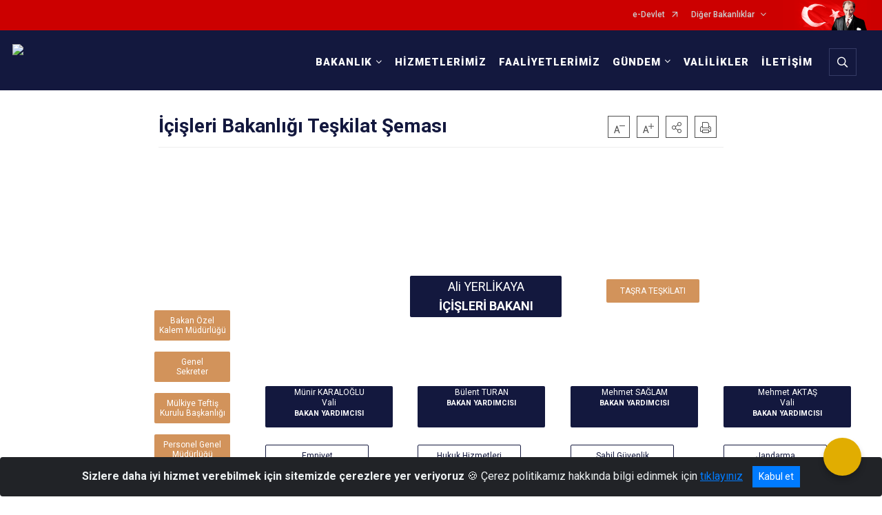

--- FILE ---
content_type: text/html; charset=utf-8
request_url: https://www.icisleri.gov.tr/icisleri-bakanligi-teskilat-semasi
body_size: 30071
content:





<!DOCTYPE html>

<html lang=&#39;tr&#39;>
<head>
    <meta name="viewport" content="width=device-width" />
    <meta http-equiv="X-UA-Compatible" content="IE=edge">
    <meta http-equiv="Content-Type" content="text/html; charset=utf-8">
    <title>T.C. İçişleri Bakanlığı - İçişleri Bakanlığı Teşkilat Şeması</title>
    <meta name="title" content="T.C. İçişleri Bakanlığı - İçişleri Bakanlığı Teşkilat Şeması">
    <meta name="description" content="İçişleri Bakanlığı Teşkilat Şeması">
    <meta name="keywords" content="içişleri, türkiye, cumhuriyeti, bakanlığı, Polis, Vali, Kaymakam, Devlet İdaresi, Ankara">
    <meta name="google-site-verification" content="4iaSp-qgK9qgOxMWX0XDkW16W6KqElTrDW3Gj31CZSU" />
    <meta name="classification" content="government">
    <meta name="author" content="T.C. İçişleri Bakanlığı Bilgi Teknolojileri Genel Müdürlüğü">
    <meta name="copyright" content="T.C. İçişleri Bakanlığı">
    <meta name="revisit-after" content="1 days">
    <meta name="language" content="tr">
    <link rel="shortcut icon" href="/kurumlar/icisleri.gov.tr/icisleri-yeni/img/icisleri_favicon.png" type="image/x-icon">
    <link href="https://fonts.googleapis.com/css?family=Roboto&amp;subset=latin-ext" rel="preload" as="style" onload="this.onload=null;this.rel='stylesheet'">
    <link rel="preload" href="/Content/Site/fonts/icons.ttf" as="font" type="font/ttf" crossorigin>

    <!-- Structured Data Script  -->
    <script type="application/ld+json">
    {
        "@context": "https://schema.org",
        "@type": "GovernmentOrganization",
         "name": "T.C. İçişleri Bakanlığı - İçişleri Bakanlığı Teşkilat Şeması"
    }
    </script>


    <style>

        /* The Modal (background) */
        .modal {
            display: none; /* Hidden by default */
            position: fixed; /* Stay in place */
            z-index: 1; /* Sit on top */
            left: 0;
            top: 0;
            width: 100%; /* Full width */
            height: 100%; /* Full height */
            overflow: auto !important; /* Enable scroll if needed */
            background-color: rgb(0,0,0); /* Fallback color */
            background-color: rgba(0,0,0,0.4); /* Black w/ opacity */
        }

        /* Modal Content/Box */
        .modal-content {
            background-color: #fefefe;
            margin: 5% auto; /* 15% from the top and centered */
            padding: 20px;
            border: 1px solid #888;
            border-radius: 20px !important;
            box-shadow: 10px 10px 5px #aaaaaa !important;
            width: 80%; /* Could be more or less, depending on screen size */
        }

        /* The Close Button */
        .close {
            color: #aaa;
            float: right;
            font-size: 28px;
            font-weight: bold;
        }

            .close:hover,
            .close:focus {
                color: black;
                text-decoration: none;
                cursor: pointer;
            }

            .close:hover,
            .close:focus {
                color: black;
                text-decoration: none;
                cursor: pointer;
            }



        .cookiealert {
            position: fixed;
            bottom: 0;
            left: 0;
            width: 100%;
            margin: 0 !important;
            z-index: 999;
            opacity: 0;
            visibility: hidden;
            border-radius: 0;
            transform: translateY(100%);
            transition: all 500ms ease-out;
            color: #ecf0f1;
            background: #212327;
        }

            .cookiealert.show {
                opacity: 1;
                visibility: visible;
                transform: translateY(0%);
                transition-delay: 1000ms;
            }

            .cookiealert a {
                text-decoration: underline
            }

            .cookiealert .acceptcookies {
                margin-left: 10px;
                vertical-align: baseline;
            }
    </style>

    <script src="/Icerik/js?v=kUfQR4eP2rHEbXnP8WNdPsPyxUQsqago--26Ux-XyzY1"></script>

    <link href="/Icerik/css?v=KVENz78dzrYM-R5NuMIp1Liy8ExNyOrCgaUs7GL6quM1" rel="stylesheet"/>



    <meta http-equiv="Content-Security-Policy" content="default-src *;
   img-src * 'self' data: https:; script-src 'self' 'unsafe-inline' 'unsafe-eval' *;
   style-src  'self' 'unsafe-inline' *">
    <script>
        ie = (function () {
            var undef,
                v = 3,
                div = document.createElement('div'),
                all = div.getElementsByTagName('i');
            while (
                div.innerHTML = '<!--[if gt IE ' + (++v) + ']><i></i><![endif]-->',
                all[0]
            );
            return v > 4 ? v : undef;
        }());

        if (ie < 9)
            document.body.innerHTML = '<div style="background:#EEE url(/Content/Common/min-ie9-img.png) center no-repeat; position:absolute; left:0; right:0; bottom:0; top:0; z-index:100000;"></div>';

        $(document).ready(function () {
            $('#DesignContainer').css({ "display": "block" });

            // Sayfadaki tüm <i class="icon-twitter"> etiketlerini seç
            const twitterIcons = document.querySelectorAll('i.icon-twitter');

            // Her bir <i> etiketini döngüye al
            twitterIcons.forEach(icon => {
                // Yeni SVG elementi oluştur
                const svgElement = document.createElement('div');
                svgElement.innerHTML = '<svg xmlns="http://www.w3.org/2000/svg" width="16" height="16" fill="currentColor" class="bi bi-twitter-x" viewBox="0 0 16 16"><path d="M12.6.75h2.454l-5.36 6.142L16 15.25h-4.937l-3.867-5.07-4.425 5.07H.316l5.733-6.57L0 .75h5.063l3.495 4.633L12.601.75Zm-.86 13.028h1.36L4.323 2.145H2.865z"/></svg>';

                // <i> etiketinin yerine SVG'yi ekle
                icon.parentNode.replaceChild(svgElement.firstChild, icon);
            });

        })
    </script>

<link href="/bundles/css/accessibility?v=Lu9-0Ax-l15c2Q9s_CLbJ46X65Kx2slscrL9PEdRYfc1" rel="stylesheet"/>
 <!-- CSS Bundle -->

</head>
<body>

    <div id="myModal" class="modal">

        Modal content
        <div class="modal-content">
            <span class="close">&times;</span>
            <p align="center" style="text-align:center"><span style="font-size:12pt"><span style="line-height:normal"><span style="tab-stops:14.2pt"><span style="font-family:Arial,sans-serif"><b><span lang="TR" style="font-family:&quot;Times New Roman&quot;,serif"><span style="color:#5b9bd5"><span style="letter-spacing:-.25pt">T.C. İÇİŞLERİ BAKANLIĞI</span></span></span></b></span></span></span></span></p>

            <p align="center" style="margin-bottom:16px; text-align:center"><span style="font-size:12pt"><span style="line-height:normal"><span style="tab-stops:14.2pt"><span style="font-family:Arial,sans-serif"><b><span lang="TR" style="font-family:&quot;Times New Roman&quot;,serif"><span style="color:#5b9bd5"><span style="letter-spacing:-.25pt">WEB SİTESİ GİZLİLİK VE ÇEREZ POLİTİKASI</span></span></span></b></span></span></span></span></p>


                <p style="margin-bottom:16px; text-align:justify"><span style="font-size:12px;"><span style="line-height:normal"><span style="font-family:Arial,sans-serif"><span lang="TR"><span style="font-family:&quot;Times New Roman&quot;,serif">T.C. İçişleri Bakanlığı tarafından işletilen www.icisleri.gov.tr web sitesini ziyaret edenlerin kişisel verilerini 6698 sayılı Kişisel Verilerin Korunması Kanunu uyarınca işlemekte ve gizliliğini korumaktayız. Bu Web Sitesi Gizlilik ve Çerez Politikası ile ziyaretçilerin kişisel verilerinin işlenmesi, çerez politikası ve internet sitesi gizlilik ilkeleri belirlenmektedir.</span></span></span></span></span></p>


            <p style="margin-bottom:16px; text-align:justify"><span style="font-size:12px;"><span style="line-height:normal"><span style="font-family:Arial,sans-serif"><span lang="TR"><span style="font-family:&quot;Times New Roman&quot;,serif">Çerezler (cookies), küçük bilgileri saklayan küçük metin dosyalarıdır. Çerezler, ziyaret ettiğiniz internet siteleri tarafından, tarayıcılar aracılığıyla cihazınıza veya ağ sunucusuna depolanır. İnternet sitesi tarayıcınıza yüklendiğinde çerezler cihazınızda saklanır. Çerezler, internet sitesinin düzgün çalışmasını, daha güvenli hale getirilmesini, daha iyi kullanıcı deneyimi sunmasını sağlar. Oturum ve yerel depolama alanları da çerezlerle aynı amaç için kullanılır. İnternet sitemizde çerez bulunmamakta, oturum ve yerel depolama alanları çalışmaktadır.</span></span></span></span></span></p>

            <p style="margin-bottom:16px; text-align:justify"><span style="font-size:12px;"><span style="line-height:normal"><span style="font-family:Arial,sans-serif"><span lang="TR"><span style="font-family:&quot;Times New Roman&quot;,serif">Web sitemizin ziyaretçiler tarafından en verimli şekilde faydalanılması için çerezler kullanılmaktadır. Çerezler tercih edilmemesi halinde tarayıcı ayarlarından silinebilir ya da engellenebilir. Ancak bu web sitemizin performansını olumsuz etkileyebilir. Ziyaretçi tarayıcıdan çerez ayarlarını değiştirmediği sürece bu sitede çerez kullanımını kabul ettiği varsayılır.</span></span></span></span></span></p>

            <div style="text-align:justify"><span style="font-size:16px;"><strong><span style="font-family:&quot;Times New Roman&quot;,serif"><span style="color:black">1.Kişisel Verilerin İşlenme Amacı</span></span></strong></span></div>

            <p style="margin-bottom:16px; text-align:justify"><span style="font-size:12px;"><span style="line-height:normal"><span style="font-family:Arial,sans-serif"><span lang="TR"><span style="font-family:&quot;Times New Roman&quot;,serif">Web sitemizi ziyaret etmeniz dolayısıyla elde edilen kişisel verileriniz aşağıda sıralanan amaçlarla T.C. İçişleri Bakanlığı tarafından Kanun’un 5. ve 6. maddelerine uygun olarak işlenmektedir:</span></span></span></span></span></p>

            <ul>
                <li style="text-align:justify"><span style="font-size:12px;"><span style="line-height:normal"><span style="font-family:Arial,sans-serif"><span lang="TR"><span style="font-family:&quot;Times New Roman&quot;,serif">T.C. İçişleri Bakanlığı</span></span><span lang="TR"><span style="font-family:&quot;Times New Roman&quot;,serif"> tarafından yürütülen ticari faaliyetlerin yürütülmesi için gerekli çalışmaların yapılması ve buna bağlı iş süreçlerinin gerçekleştirilmesi,</span></span></span></span></span></li>
                <li style="text-align:justify"><span style="font-size:12px;"><span style="line-height:normal"><span style="font-family:Arial,sans-serif"><span lang="TR"><span style="font-family:&quot;Times New Roman&quot;,serif">T.C. İçişleri Bakanlığı</span></span><span lang="TR"><span style="font-family:&quot;Times New Roman&quot;,serif"> tarafından sunulan ürün ve hizmetlerden ilgili kişileri faydalandırmak için gerekli çalışmaların yapılması ve ilgili iş süreçlerinin gerçekleştirilmesi,</span></span></span></span></span></li>
                <li style="margin-bottom:16px; text-align:justify"><span style="font-size:12px;"><span style="line-height:normal"><span style="font-family:Arial,sans-serif"><span lang="TR"><span style="font-family:&quot;Times New Roman&quot;,serif">T.C. İçişleri Bakanlığı</span></span><span lang="TR"><span style="font-family:&quot;Times New Roman&quot;,serif"> tarafından sunulan ürün ve hizmetlerin ilgili kişilerin beğeni, kullanım alışkanlıkları ve ihtiyaçlarına göre özelleştirilerek ilgili kişilere önerilmesi ve tanıtılması.</span></span></span></span></span></li>
            </ul>

            <div style="text-align:justify">&nbsp;</div>

            <div style="text-align:justify"><span style="font-size:16px;"><strong><span style="font-family:&quot;Times New Roman&quot;,serif"><span style="color:black">2.Kişisel Verilerin Aktarıldığı Taraflar ve Aktarım Amacı</span></span></strong></span></div>

            <p style="margin-bottom:16px; text-align:justify"><span style="font-size:12px;"><span style="line-height:normal"><span style="font-family:Arial,sans-serif"><span lang="TR"><span style="font-family:&quot;Times New Roman&quot;,serif">Web sitemizi ziyaret etmeniz dolayısıyla elde edilen kişisel verileriniz, kişisel verilerinizin işlenme amaçları doğrultusunda, iş ortaklarımıza, tedarikçilerimize kanunen yetkili kamu kurumlarına ve özel kişilere Kanun’un 8. ve 9. maddelerinde belirtilen kişisel veri işleme şartları ve amaçları kapsamında aktarılabilmektedir.</span></span></span></span></span></p>

            <div style="text-align:justify"><strong><span style="font-size:16px;"><span style="font-family:&quot;Times New Roman&quot;,serif"><span style="color:black">3.Kişisel Verilerin Toplanma Yöntemi</span></span></span></strong></div>

            <p style="margin-bottom:16px; text-align:justify"><span style="font-size:12px;"><span style="line-height:normal"><span style="font-family:Arial,sans-serif"><span lang="TR"><span style="font-family:&quot;Times New Roman&quot;,serif">Çerezler, ziyaret edilen internet siteleri tarafından tarayıcılar aracılığıyla cihaza veya ağ sunucusuna depolanan küçük metin dosyalarıdır. Web sitemiz ziyaret edildiğinde, kişisel verilerin saklanması için herhangi bir çerez kullanılmamaktadır.</span></span></span></span></span></p>

            <div style="text-align:justify"><strong><span style="font-size:16px;"><span style="font-family:&quot;Times New Roman&quot;,serif"><span style="color:black">4.Çerezleri Kullanım Amacı</span></span></span></strong></div>

            <p style="margin-bottom:16px; text-align:justify"><span style="font-size:12px;"><span style="line-height:normal"><span style="font-family:Arial,sans-serif"><span lang="TR"><span style="font-family:&quot;Times New Roman&quot;,serif">Web sitemiz birinci ve üçüncü taraf çerezleri kullanır. Birinci taraf çerezleri çoğunlukla web sitesinin doğru şekilde çalışması için gereklidir, kişisel verilerinizi tutmazlar. Üçüncü taraf çerezleri, web sitemizin performansını, etkileşimini, güvenliğini, reklamları ve sonucunda daha iyi bir hizmet sunmak için kullanılır. Kullanıcı deneyimi ve web sitemizle gelecekteki etkileşimleri hızlandırmaya yardımcı olur. Bu kapsamda çerezler;</span></span></span></span></span></p>

            <p style="margin-bottom:16px; text-align:justify"><span style="font-size:14px;"><span style="line-height:normal"><span style="font-family:Arial,sans-serif"><b><span lang="TR"><span style="font-family:&quot;Times New Roman&quot;,serif">İşlevsel:</span></span></b><span lang="TR"><span style="font-family:&quot;Times New Roman&quot;,serif"> </span></span></span></span></span><span style="font-size:12px;"><span style="line-height:normal"><span style="font-family:Arial,sans-serif"><span lang="TR"><span style="font-family:&quot;Times New Roman&quot;,serif">Bunlar, web sitemizdeki bazı önemli olmayan işlevlere yardımcı olan çerezlerdir. Bu işlevler arasında videolar gibi içerik yerleştirme veya web sitesindeki içerikleri sosyal medya platformlarında paylaşma yer alır.</span></span></span></span></span></p>

            <h2 style="text-indent:0in; text-align:justify"><span style="font-size:14px;"><span style="font-family:&quot;Times New Roman&quot;,serif"><span style="color:black">Teknik olarak web sitemizde kullanılan çerez türleri aşağıdaki tabloda gösterilmektedir.</span></span></span></h2>

            <table class="Table" style="border:solid windowtext 1.0pt">
                <tbody>
                    <tr>
                        <td style="border:solid windowtext 1.0pt; width:137.3pt; padding:.75pt .75pt .75pt .75pt" width="186">
                            <p style="text-align:justify"><span style="font-size:14px;"><span style="line-height:normal"><span style="font-family:Arial,sans-serif"><span lang="TR"><span style="font-family:&quot;Times New Roman&quot;,serif">Oturum Çerezleri</span></span></span></span></span></p>

                            <p style="text-align:justify"><span style="font-size:14px;"><span style="line-height:normal"><span style="font-family:Arial,sans-serif"><i><span lang="TR"><span style="font-family:&quot;Times New Roman&quot;,serif">(Session Cookies)</span></span></i></span></span></span></p>
                        </td>
                        <td style="border:solid windowtext 1.0pt; width:344.7pt; padding:.75pt .75pt .75pt .75pt" width="463">
                            <p style="margin-right:7px; text-align:justify"><span style="font-size:14px;"><span style="line-height:normal"><span style="font-family:Arial,sans-serif"><span lang="TR"><span style="font-family:&quot;Times New Roman&quot;,serif">Oturum çerezleri ziyaretçilerimizin web sitemizi ziyaretleri süresince kullanılan, tarayıcı kapatıldıktan sonra silinen geçici çerezlerdir. Amacı ziyaretiniz süresince İnternet Sitesinin düzgün bir biçimde çalışmasının teminini sağlamaktır.</span></span></span></span></span></p>
                        </td>
                    </tr>
                </tbody>
            </table>

            <h2 style="text-indent:0in; text-align:justify">&nbsp;</h2>

            <p style="margin-bottom:16px; text-align:justify"><span style="font-size:12pt"><span style="line-height:normal"><span style="tab-stops:14.2pt"><span style="font-family:Arial,sans-serif"><b><span lang="TR" style="font-size:10.0pt"><span style="font-family:&quot;Times New Roman&quot;,serif">Web sitemizde çerez kullanılmasının başlıca amaçları aşağıda sıralanmaktadır:</span></span></b></span></span></span></span></p>

            <ul>
                <li style="margin-bottom:16px; text-align:justify"><span style="font-size:12px;"><span style="line-height:normal"><span style="font-family:Arial,sans-serif"><span lang="TR"><span style="font-family:&quot;Times New Roman&quot;,serif">•	İnternet sitesinin işlevselliğini ve performansını arttırmak yoluyla sizlere sunulan hizmetleri geliştirmek,</span></span></span></span></span></li>
            </ul>

            <div style="margin-bottom:16px; text-align:justify"><strong><span style="font-size:16px;"><span style="font-family:&quot;Times New Roman&quot;,serif"><span style="color:black">5.Çerez Tercihlerini Kontrol Etme</span></span></span></strong></div>

            <p style="margin-bottom:16px; text-align:justify"><span style="font-size:12px;"><span style="line-height:normal"><span style="font-family:Arial,sans-serif"><span lang="TR"><span style="font-family:&quot;Times New Roman&quot;,serif">Farklı tarayıcılar web siteleri tarafından kullanılan çerezleri engellemek ve silmek için farklı yöntemler sunar. Çerezleri engellemek / silmek için tarayıcı ayarları değiştirilmelidir. Tanımlama bilgilerinin nasıl yönetileceği ve silineceği hakkında daha fazla bilgi edinmek için </span></span><a href="http://www.allaboutcookies.org" style="color:blue; text-decoration:underline"><span style="font-family:&quot;Times New Roman&quot;,serif">www.allaboutcookies.org</span></a><span lang="TR"><span style="font-family:&quot;Times New Roman&quot;,serif"> adresi ziyaret edilebilir. Ziyaretçi, tarayıcı ayarlarını değiştirerek çerezlere ilişkin tercihlerini kişiselleştirme imkânına sahiptir. &nbsp;</span></span></span></span></span></p>

            <div style="text-align:justify"><strong><span style="font-size:16px;"><span style="font-family:&quot;Times New Roman&quot;,serif"><span style="color:black">6.Veri Sahiplerinin Hakları</span></span></span></strong></div>

            <p style="margin-bottom:16px; text-align:justify"><span style="font-size:12px;"><span style="line-height:normal"><span style="font-family:Arial,sans-serif"><span lang="TR"><span style="font-family:&quot;Times New Roman&quot;,serif">Kanunun ilgili kişinin haklarını düzenleyen 11 inci maddesi kapsamındaki talepleri, Politika’da düzenlendiği şekilde, ayrıntısını Bakanlığımıza ileterek yapabilir. Talebin niteliğine göre en kısa sürede ve en geç otuz gün içinde başvuruları ücretsiz olarak sonuçlandırılır; ancak işlemin ayrıca bir maliyet gerektirmesi halinde Kişisel Verileri Koruma Kurulu tarafından belirlenecek tarifeye göre ücret talep edilebilir.</span></span></span></span></span></p>

            <h2 style="text-indent:0in; text-align:justify">&nbsp;</h2>

        </div>

    </div>

    <div id="DesignContainer" class="myContainer"
         style="display:none; max-width: ;width:100%; margin-left: 0%; margin-right: 0%;margin: 0 auto;">
        
        <div class=" AnaGrid"><div class=" ISAY2Header"><div>
<div>
<div>
<div>
<div>
<div><script>
  (function(i,s,o,g,r,a,m){i['GoogleAnalyticsObject']=r;i[r]=i[r]||function(){
  (i[r].q=i[r].q||[]).push(arguments)},i[r].l=1*new Date();a=s.createElement(o),
  m=s.getElementsByTagName(o)[0];a.async=1;a.src=g;m.parentNode.insertBefore(a,m)
  })(window,document,'script','//www.google-analytics.com/analytics.js','ga');

  ga('create', 'UA-67297257-1', 'auto');
  ga('send', 'pageview');

</script><script>
  (function(i,s,o,g,r,a,m){i['GoogleAnalyticsObject']=r;i[r]=i[r]||function(){
  (i[r].q=i[r].q||[]).push(arguments)},i[r].l=1*new Date();a=s.createElement(o),
  m=s.getElementsByTagName(o)[0];a.async=1;a.src=g;m.parentNode.insertBefore(a,m)
  })(window,document,'script','//www.google-analytics.com/analytics.js','ga');

  ga('create', 'UA-67297257-1', 'auto');
  ga('send', 'pageview');

</script>
<div>
<style type="text/css">body {
        font-family: 'Roboto', sans-serif;
        font-size: 16px
    }
</style>
<div>
<div>





<link href="/Areas/WebPart/Contents/FHeader/css/FHeader.css" rel="stylesheet" />
<script src="/Areas/WebPart/Contents/FHeader/js/FHeader.js"></script>

<div id="w48bac128835b4d4eaddffbe3326c706c" style="display:none;"  >
    <div class="top-container">
        <div class="topbar d-none d-md-block">
            <div class="container">
                <div class="row no-gutters">
                    <div class="col">
                        <ul class="nav justify-content-end">
                                    <li class="nav-item"><a class="nav-link ext-link" href="https://www.turkiye.gov.tr/" target="_blank" rel="noopener noreferrer">e-Devlet</a></li>
                                    <li class="nav-item dropdown">
                                        <a class="nav-link dropdown-toggle" id="ustMenu_11074" href="javascript:void(0);" data-toggle="dropdown" aria-haspopup="true" aria-expanded="false" data-display="static">Diğer Bakanlıklar</a>
                                        <ul class="dropdown-menu flex-column dropdown-menu-right" aria-labelledby="ustMenu_11074">
                                                    <li class="nav-item">
                <a class="nav-link ext-link" href="https://www.adalet.gov.tr/" target="_blank" rel="noopener noreferrer">Adalet Bakanlığı</a>
        </li>
        <li class="nav-item">
                <a class="nav-link ext-link" href="https://www.aile.gov.tr" target="_blank" rel="noopener noreferrer">Aile ve Sosyal Hizmetler Bakanlığı</a>
        </li>
        <li class="nav-item">
                <a class="nav-link ext-link" href="https://www.csgb.gov.tr" target="_blank" rel="noopener noreferrer">Çalışma ve Sosyal Güvenlik Bakanlığı</a>
        </li>
        <li class="nav-item">
                <a class="nav-link ext-link" href="https://csb.gov.tr/" target="_blank" rel="noopener noreferrer">Çevre, Şehircilik ve İklim Değişikliği Bakanlığı</a>
        </li>
        <li class="nav-item">
                <a class="nav-link ext-link" href="https://www.mfa.gov.tr" target="_blank" rel="noopener noreferrer">Dışişleri Bakanlığı</a>
        </li>
        <li class="nav-item">
                <a class="nav-link ext-link" href="https://www.enerji.gov.tr/" target="_blank" rel="noopener noreferrer">Enerji ve Tabii Kaynaklar Bakanlığı</a>
        </li>
        <li class="nav-item">
                <a class="nav-link ext-link" href="https://www.gsb.gov.tr" target="_blank" rel="noopener noreferrer">Gençlik ve Spor Bakanlığı</a>
        </li>
        <li class="nav-item">
                <a class="nav-link ext-link" href="https://www.hmb.gov.tr/" target="_blank" rel="noopener noreferrer">Hazine ve Maliye Bakanlığı</a>
        </li>
        <li class="nav-item">
                <a class="nav-link ext-link" href="https://www.ktb.gov.tr/" target="_blank" rel="noopener noreferrer">Kültür ve Turizm Bakanlığı</a>
        </li>
        <li class="nav-item">
                <a class="nav-link ext-link" href="https://www.meb.gov.tr/" target="_blank" rel="noopener noreferrer">Millî Eğitim Bakanlığı</a>
        </li>
        <li class="nav-item">
                <a class="nav-link ext-link" href="https://www.msb.gov.tr/" target="_blank" rel="noopener noreferrer">Millî Savunma Bakanlığı</a>
        </li>
        <li class="nav-item">
                <a class="nav-link ext-link" href="https://www.saglik.gov.tr/" target="_blank" rel="noopener noreferrer">Sağlık Bakanlığı</a>
        </li>
        <li class="nav-item">
                <a class="nav-link ext-link" href="https://www.sanayi.gov.tr/" target="_blank" rel="noopener noreferrer">Sanayi ve Teknoloji Bakanlığı</a>
        </li>
        <li class="nav-item">
                <a class="nav-link ext-link" href="https://www.tarimorman.gov.tr/" target="_blank" rel="noopener noreferrer">Tarım ve Orman Bakanlığı</a>
        </li>
        <li class="nav-item">
                <a class="nav-link ext-link" href="https://www.ticaret.gov.tr/" target="_blank" rel="noopener noreferrer">Ticaret Bakanlığı</a>
        </li>
        <li class="nav-item">
                <a class="nav-link ext-link" href="https://www.uab.gov.tr/" target="_blank" rel="noopener noreferrer">Ulaştırma ve Altyapı Bakanlığı</a>
        </li>

                                        </ul>
                                    </li>
                        </ul>
                    </div>
                    <div class="col-auto">
                        <div class="topbar-img"><img class="img-fluid" src="/Areas/WebPart/Contents/FHeader/img/ataturk.svg" /></div>
                    </div>
                </div>
            </div>
        </div>
        <div class="header">
            <div class="container">
                <nav class="d-md-none navbar navbar-expand-md navbar-dark" id="MobileMenu">
                    <a class="navbar-brand float-left" href="https://www.icisleri.gov.tr/">
                        <div class="logo-img"><img src="/kurumlar/icisleri.gov.tr/icisleri-yeni/img/icisleriv4_logo_tr_beyaz2a.png" /></div>
                        <div class="logo-text">T.C. İÇİŞLERİ BAKANLIĞI</div>
                    </a><span class="navbar-toggler mh-btns-right"><a class="navbar-toggler-icon" href="#MobileSlideMenu"></a></span>
                    <div class="collapse navbar-collapse" id="headerMobileNavbar">
                        <div class="navbar-header">T.C. İÇİŞLERİ BAKANLIĞI<i class="icon-close" data-toggle="offcanvas"></i></div>
                    </div>
                </nav>
                <nav class="d-none d-md-flex navbar navbar-expand-md" id="DesktopMenu">
                    <a class="navbar-brand" href="https://www.icisleri.gov.tr/">
                        <div class="logo-img"><img class="img-fluid" src="/kurumlar/icisleri.gov.tr/icisleri-yeni/img/icisleriv4_logo_tr_beyaz2a.png" /></div>
                        <div class="logo-text">T.C. İÇİŞLERİ BAKANLIĞI</div>
                    </a>
                    <div class="collapse navbar-collapse" id="headerNavbar">
                            <ul class="navbar-nav ml-auto">
                <li class="nav-item dropdown">
                    <a class="nav-link dropdown-toggle" id="menu_122642" href="#" role="button" data-toggle="dropdown" aria-haspopup="true" aria-expanded="false">BAKANLIK</a>
                    <div class="dropdown-menu dropdown-menu-right" aria-labelledby="menu_122642">
                        <div class="container">
                            <div class="row no-gutters">
                                <div class="ministry-container">
                                    <div class="ministrySubMenu">
                                        <h3>BAKANLIK</h3>
                                        <ul class="nav flex-column">
                                                    <li class="nav-item">
                <a class="nav-link" href="//www.icisleri.gov.tr/bakanimiz-sayin-ali-yerlikayanin-ozgecmisi">Bakanımız</a>
        </li>
        <li class="nav-item">
                <a class="nav-link" href="//www.icisleri.gov.tr/hakkimizda">Hakkımızda</a>
        </li>
        <li class="nav-item">
                <a class="nav-link" href="//www.icisleri.gov.tr/icisleri-bakanligi-teskilat-semasi">Teşkilat Şeması</a>
        </li>
        <li class="nav-item">
                <a class="nav-link" href="//www.icisleri.gov.tr/icisleri-bakanligi-tarihcesi">Tarihçe</a>
        </li>
        <li class="nav-item">
                <a class="nav-link" href="//www.icisleri.gov.tr/icisleriprojeler">Projeler</a>
        </li>
        <li class="nav-item">
                <a class="nav-link" href="//www.icisleri.gov.tr/yayinlar">Yayınlar</a>
        </li>
        <li class="nav-item">
                <a class="nav-link ext-link" href="http://www.mevzuat.gov.tr/" target="_blank" rel="noopener noreferrer">Mevzuat</a>
        </li>
        <li class="nav-item">
                <a class="nav-link" href="//www.icisleri.gov.tr/kurumsal-kimlik-kilavuz">Kurumsal Kimlik</a>
        </li>
        <li class="nav-item">
                <a class="nav-link" href="//www.icisleri.gov.tr/sikca-sorulan-sorular">Sıkça Sorulan Sorular</a>
        </li>

                                        </ul>
                                    </div>
                                            <div class="ministryDivisions">
                                                <h5>BAKANLIK BİRİMLERİ</h5>
                                                <div class="divisionSubMenu">
                                                    <div class="divisionSubMenu-row">
                                                                                                                            <div class="divisionSubMenu-column">
                                                                            <h6>HİZMET BİRİMLERİ</h6>
                                                                                                                                                        <a class="nav-link ext-link" href="http://www.nvi.gov.tr/" target="_blank" rel="noopener noreferrer">Nüfus ve Vatandaşlık İşleri Genel Müdürlüğü</a>
                                                                                <a class="nav-link" href="//www.icisleri.gov.tr/hukuk">Hukuk Hizmetleri Genel Müdürlüğü</a>
                                                                                <a class="nav-link" href="//www.icisleri.gov.tr/diab">AB ve Dış İlişkiler Dairesi Başkanlığı</a>
                                                                                <a class="nav-link" href="//www.icisleri.gov.tr/kihbi">KİHBİ Dairesi Başkanlığı</a>
                                                                                <a class="nav-link" href="//www.icisleri.gov.tr/egitim">Eğitim Dairesi Başkanlığı</a>
                                                                                <a class="nav-link" href="//www.icisleri.gov.tr/destek">Destek Hizmetleri Dairesi Başkanlığı</a>
                                                                    </div>
                                                                    <div class="divisionSubMenu-column">
                                                                                                                                                        <a class="nav-link ext-link" href="https://www.siviltoplum.gov.tr/" target="_blank" rel="noopener noreferrer">Sivil Toplumla İlişkiler Genel Müdürlüğü</a>
                                                                                <a class="nav-link" href="//www.icisleri.gov.tr/personel">Personel Genel Müdürlüğü</a>
                                                                                <a class="nav-link" href="//www.icisleri.gov.tr/basin">Basın ve Halkla İlişkiler Müşavirliği</a>
                                                                                <a class="nav-link" href="//www.icisleri.gov.tr/mulkiyeteftis">Mülkiye Teftiş Kurulu Başkanlığı</a>
                                                                                <a class="nav-link" href="//www.icisleri.gov.tr/bilgiteknolojileri">Bilgi Teknolojileri Genel Müdürlüğü</a>
                                                                                <a class="nav-link" href="//www.icisleri.gov.tr/icguvenlik">İç Güvenlik Stratejileri Dairesi Başkanlığı</a>
                                                                    </div>
                                                                    <div class="divisionSubMenu-column">
                                                                                                                                                        <a class="nav-link" href="//www.icisleri.gov.tr/illeridaresi">İller İdaresi Genel Müdürlüğü</a>
                                                                                <a class="nav-link" href="//www.icisleri.gov.tr/strateji">Strateji Geliştirme Başkanlığı</a>
                                                                                <a class="nav-link" href="//www.icisleri.gov.tr/arem">Araştırma ve Etütler Merkezi</a>
                                                                                <a class="nav-link" href="//www.icisleri.gov.tr/gamer">Güvenlik ve Acil Durumlar Koordinasyon Merkezi</a>
                                                                                <a class="nav-link" href="//www.icisleri.gov.tr/icdenetim">İç Denetim Birimi Başkanlığı</a>
                                                                    </div>
                                                                    <div class="divisionSubMenu-column">
                                                                            <h6>BAĞLI KURULUŞLAR</h6>
                                                                                                                                                        <a class="nav-link ext-link" href="http://www.egm.gov.tr/" target="_blank" rel="noopener noreferrer">Emniyet Genel Müdürlüğü</a>
                                                                                <a class="nav-link ext-link" href="http://www.jandarma.gov.tr/" target="_blank" rel="noopener noreferrer">Jandarma Genel Komutanlığı</a>
                                                                                <a class="nav-link ext-link" href="https://www.sg.gov.tr/" target="_blank" rel="noopener noreferrer">Sahil Güvenlik Komutanlığı</a>
                                                                                <a class="nav-link ext-link" href="http://www.goc.gov.tr/" target="_blank" rel="noopener noreferrer">Göç İdaresi Başkanlığı</a>
                                                                                <a class="nav-link ext-link" href="https://www.afad.gov.tr/" target="_blank" rel="noopener noreferrer">Afet ve Acil Durum Yönetimi Başkanlığı</a>
                                                                    </div>
                                                    </div>
                                                </div>
                                            </div>
                                </div>
                            </div>
                        </div>
                    </div>
                </li>
                <li class="nav-item">
                        <a class="nav-link" href="//www.icisleri.gov.tr/hizmetlerimiz">HİZMETLERİMİZ</a>
                </li>
                <li class="nav-item">
                        <a class="nav-link" href="//www.icisleri.gov.tr/faaliyetlerimiz">FAALİYETLERİMİZ</a>
                </li>
                <li class="nav-item dropdown">
                    <a class="nav-link dropdown-toggle" id="menu_122645" href="#" role="button" data-toggle="dropdown" aria-haspopup="true" aria-expanded="false">GÜNDEM</a>
                    <div class="dropdown-menu dropdown-menu-right" aria-labelledby="menu_122645">
                        <div class="container">
                            <div class="row no-gutters">
                                <div class="ministry-container">
                                    <div class="ministrySubMenu">
                                        <h3>GÜNDEM</h3>
                                        <ul class="nav flex-column">
                                                    <li class="nav-item">
                <a class="nav-link" href="//www.icisleri.gov.tr/bakandan-haberler">Bakandan Haberler</a>
        </li>
        <li class="nav-item">
                <a class="nav-link" href="//www.icisleri.gov.tr/iller-arasi-radar-ve-kontrol-noktasi-uygulama-sayilari">Radar ve Kontrol Noktası Uygulama Sayıları</a>
        </li>
        <li class="nav-item">
                <a class="nav-link" href="//www.icisleri.gov.tr/haberler-yeni">Haberler</a>
        </li>
        <li class="nav-item">
                <a class="nav-link" href="//www.icisleri.gov.tr/duyurular">Duyurular</a>
        </li>
        <li class="nav-item">
                <a class="nav-link" href="//www.icisleri.gov.tr/basin-aciklamalari-yeni">Basın Açıklamaları</a>
        </li>

                                        </ul>
                                    </div>
                                </div>
                            </div>
                        </div>
                    </div>
                </li>
                <li class="nav-item">
                        <a class="nav-link" href="//www.icisleri.gov.tr/valilikler">VALİLİKLER</a>
                </li>
                <li class="nav-item">
                        <a class="nav-link" href="//www.icisleri.gov.tr/iletisim">İLETİŞİM</a>
                </li>
    </ul>

                        <div class="search-form-container dropdown">
                            <a class="search-button dropdown-toggle" id="headerSearch" href="javascript:void(0);" data-toggle="dropdown" aria-haspopup="true" aria-expanded="false">
                                <div class="btn-search"></div>
                            </a>
                            <div class="search-form dropdown-menu dropdown-menu-right">
                                <div class="container">
                                    <div class="row">
                                        <div class="col-md-8 col-lg-6 mx-auto">
                                            <div class="input-group form-search">
                                                <input id="w48bac128835b4d4eaddffbe3326c706c1" class="form-control" type="text" placeholder="Lütfen aramak istediğiniz kelimeyi yazınız..." aria-label="Lütfen aramak istediğiniz kelimeyi yazınız..." aria-describedby="search-input" />
                                                <div class="input-group-append">
                                                    <button class="btn px-5" id="w48bac128835b4d4eaddffbe3326c706c2" type="button">Ara</button>
                                                </div>
                                            </div>
                                        </div>
                                    </div>
                                </div>
                            </div>
                        </div>
                    </div>
                </nav>
            </div>
        </div>
        <div class="progress-container">
            <div class="progress-bar" id="scrollindicator"></div>
        </div>
    </div>
    <div class="page_wrapper"></div>
    <div class="d-none">
        <nav id="MobileSlideMenu" aria-hidden="true">
                <ul>
                <li>
                    <span>BAKANLIK</span>
                        <ul>
                <li>
                        <a href="//www.icisleri.gov.tr/bakanimiz-sayin-ali-yerlikayanin-ozgecmisi">Bakanımız</a>
                </li>
                <li>
                        <a href="//www.icisleri.gov.tr/hakkimizda">Hakkımızda</a>
                </li>
                <li>
                        <a href="//www.icisleri.gov.tr/icisleri-bakanligi-teskilat-semasi">Teşkilat Şeması</a>
                </li>
                <li>
                        <a href="//www.icisleri.gov.tr/icisleri-bakanligi-tarihcesi">Tarihçe</a>
                </li>
                <li>
                        <a href="//www.icisleri.gov.tr/icisleriprojeler">Projeler</a>
                </li>
                <li>
                        <a href="//www.icisleri.gov.tr/yayinlar">Yayınlar</a>
                </li>
                <li>
                        <a class="ext-link" href="http://www.mevzuat.gov.tr/" target="_blank" rel="noopener noreferrer">Mevzuat</a>
                </li>
                <li>
                        <a href="//www.icisleri.gov.tr/kurumsal-kimlik-kilavuz">Kurumsal Kimlik</a>
                </li>
                <li>
                        <a href="//www.icisleri.gov.tr/sikca-sorulan-sorular">Sıkça Sorulan Sorular</a>
                </li>
                <li>
                    <span>BAKANLIK BİRİMLERİ</span>
                        <ul>
                <li>
                    <span>HİZMET BİRİMLERİ</span>
                        <ul>
                <li>
                        <a class="ext-link" href="http://www.nvi.gov.tr/" target="_blank" rel="noopener noreferrer">Nüfus ve Vatandaşlık İşleri Genel Müdürlüğü</a>
                </li>
                <li>
                        <a href="//www.icisleri.gov.tr/hukuk">Hukuk Hizmetleri Genel Müdürlüğü</a>
                </li>
                <li>
                        <a href="//www.icisleri.gov.tr/diab">AB ve Dış İlişkiler Dairesi Başkanlığı</a>
                </li>
                <li>
                        <a href="//www.icisleri.gov.tr/kihbi">KİHBİ Dairesi Başkanlığı</a>
                </li>
                <li>
                        <a href="//www.icisleri.gov.tr/egitim">Eğitim Dairesi Başkanlığı</a>
                </li>
                <li>
                        <a href="//www.icisleri.gov.tr/destek">Destek Hizmetleri Dairesi Başkanlığı</a>
                </li>
                <li>
                        <a class="ext-link" href="https://www.siviltoplum.gov.tr/" target="_blank" rel="noopener noreferrer">Sivil Toplumla İlişkiler Genel Müdürlüğü</a>
                </li>
                <li>
                        <a href="//www.icisleri.gov.tr/personel">Personel Genel Müdürlüğü</a>
                </li>
                <li>
                        <a href="//www.icisleri.gov.tr/basin">Basın ve Halkla İlişkiler Müşavirliği</a>
                </li>
                <li>
                        <a href="//www.icisleri.gov.tr/mulkiyeteftis">Mülkiye Teftiş Kurulu Başkanlığı</a>
                </li>
                <li>
                        <a href="//www.icisleri.gov.tr/bilgiteknolojileri">Bilgi Teknolojileri Genel Müdürlüğü</a>
                </li>
                <li>
                        <a href="//www.icisleri.gov.tr/icguvenlik">İç Güvenlik Stratejileri Dairesi Başkanlığı</a>
                </li>
                <li>
                        <a href="//www.icisleri.gov.tr/illeridaresi">İller İdaresi Genel Müdürlüğü</a>
                </li>
                <li>
                        <a href="//www.icisleri.gov.tr/strateji">Strateji Geliştirme Başkanlığı</a>
                </li>
                <li>
                        <a href="//www.icisleri.gov.tr/arem">Araştırma ve Etütler Merkezi</a>
                </li>
                <li>
                        <a href="//www.icisleri.gov.tr/gamer">Güvenlik ve Acil Durumlar Koordinasyon Merkezi</a>
                </li>
                <li>
                        <a href="//www.icisleri.gov.tr/icdenetim">İç Denetim Birimi Başkanlığı</a>
                </li>
    </ul>

                </li>
                <li>
                    <span>BAĞLI KURULUŞLAR</span>
                        <ul>
                <li>
                        <a class="ext-link" href="http://www.egm.gov.tr/" target="_blank" rel="noopener noreferrer">Emniyet Genel Müdürlüğü</a>
                </li>
                <li>
                        <a class="ext-link" href="http://www.jandarma.gov.tr/" target="_blank" rel="noopener noreferrer">Jandarma Genel Komutanlığı</a>
                </li>
                <li>
                        <a class="ext-link" href="https://www.sg.gov.tr/" target="_blank" rel="noopener noreferrer">Sahil Güvenlik Komutanlığı</a>
                </li>
                <li>
                        <a class="ext-link" href="http://www.goc.gov.tr/" target="_blank" rel="noopener noreferrer">Göç İdaresi Başkanlığı</a>
                </li>
                <li>
                        <a class="ext-link" href="https://www.afad.gov.tr/" target="_blank" rel="noopener noreferrer">Afet ve Acil Durum Yönetimi Başkanlığı</a>
                </li>
    </ul>

                </li>
    </ul>

                </li>
    </ul>

                </li>
                <li>
                        <a href="//www.icisleri.gov.tr/hizmetlerimiz">HİZMETLERİMİZ</a>
                </li>
                <li>
                        <a href="//www.icisleri.gov.tr/faaliyetlerimiz">FAALİYETLERİMİZ</a>
                </li>
                <li>
                    <span>GÜNDEM</span>
                        <ul>
                <li>
                        <a href="//www.icisleri.gov.tr/bakandan-haberler">Bakandan Haberler</a>
                </li>
                <li>
                        <a href="//www.icisleri.gov.tr/iller-arasi-radar-ve-kontrol-noktasi-uygulama-sayilari">Radar ve Kontrol Noktası Uygulama Sayıları</a>
                </li>
                <li>
                        <a href="//www.icisleri.gov.tr/haberler-yeni">Haberler</a>
                </li>
                <li>
                        <a href="//www.icisleri.gov.tr/duyurular">Duyurular</a>
                </li>
                <li>
                        <a href="//www.icisleri.gov.tr/basin-aciklamalari-yeni">Basın Açıklamaları</a>
                </li>
    </ul>

                </li>
                <li>
                        <a href="//www.icisleri.gov.tr/valilikler">VALİLİKLER</a>
                </li>
                <li>
                        <a href="//www.icisleri.gov.tr/iletisim">İLETİŞİM</a>
                </li>
    </ul>

        </nav>
    </div>
</div>



<script>

    $(document).ready(function () {
        $('#w48bac128835b4d4eaddffbe3326c706c').css({ "display": "block" });
        $("#w48bac128835b4d4eaddffbe3326c706c").fheader({
            textColorFirst: '#ccc', //en üstteki menu text renk
            textColorSecond: '#fff', //altındakinin menu text renk
            textColorFirstHover: '#d2935b', //tıklanıncaki bg color
            textColorDropDown: '#13183E', //dropdown açılıncaki renk iki tarafı da etkiler
            firstBgColor: '#cc0000', //kırmızı
            secondBgColor: '#13183E', //lacivert
            headerhoverbgcolor: '#d2935b',  //2. kısım için
            dropdownSubTitleCOlor: '#d2935b',
            dropdownHoverColor: '#d2935b'
        });

        $('#w48bac128835b4d4eaddffbe3326c706c #MobileSlideMenu').mmenu({
            hooks: {
                "openPanel:finish": function ($panel) {
                    $('.navbar-header .icon-close').click(function () {
                        $('.mm-wrapper__blocker a').click();
                    });
                }
            },
            "navbar": {
                title: '',
            },
            "navbars": [
                {
                    "position": "top",
                    "height": 2,
                    "content": [
                        "<div class='navbar-header'>T.C. İÇİŞLERİ BAKANLIĞI<i class='icon-close'></i></div>",
                        "<div class='navbar-search'><div class='input-group'><div class='input-group-prepend'><span class='input-group-text'><i class='icon-search'></i></span></div><input class='form-control' id='w48bac128835b4d4eaddffbe3326c706c3' type='text' placeholder='Lütfen aramak istediğiniz kelimeyi yazınız...'/><div class='input-group-append'><a class='input-group-text' id='w48bac128835b4d4eaddffbe3326c706c4' onclick='mobilArama()'>Ara</a></div></div></div>"
                    ]
                }
            ],
            "extensions": [
                "pagedim-black",
                "position-front",
                "position-right",
                "border-full"
            ]
        });
    });

    $('#w48bac128835b4d4eaddffbe3326c706c1').bind("enterKey", function (e) {

       var kelime = $("#w48bac128835b4d4eaddffbe3326c706c1").val();
       if (kelime.trim().length < 3) {
            //alert("Lütfen en az 3 harften oluşan bir kelime giriniz.")
        }
        else {
            var url = location.protocol + "//" + window.location.hostname + "/arama" + "/ara/" + kelime;
            window.location.href = url;
        }
    });
    $('#w48bac128835b4d4eaddffbe3326c706c1').keyup(function (e) {
        if (e.keyCode == 13) {
            $(this).trigger("enterKey");
        }
    });
    $("#w48bac128835b4d4eaddffbe3326c706c2").click(function () {
        var kelime = $("#w48bac128835b4d4eaddffbe3326c706c1").val();

        if (kelime.trim().length < 3) {
            //alert("Lütfen en az 3 harften oluşan bir kelime giriniz.")
        }
        else {
            var url = location.protocol + "//" + window.location.hostname + "/arama" + "/ara/" + kelime;
            window.location.href = url;
        }
    });


    $("#w48bac128835b4d4eaddffbe3326c706c3").keyup(function (e) {
        if (e.keyCode == 13) {
            $(this).trigger("enterKey");
        }
    });
    function mobilArama() {
        var kelime = $("#w48bac128835b4d4eaddffbe3326c706c3").val();

        if (kelime.trim().length < 3) {
            alert('Lütfen en az 3 harften oluşan bir kelime giriniz.')
        }
        else {
            var url = location.protocol + "//" + window.location.hostname + "/arama" + "/ara/" + kelime;
            window.location.href = url;
        }
    }


</script>
</div>
</div>
</div>
</div>
</div>
</div>
</div>
</div>
</div>
</div><div class=" ISAY2OrtaAlan"><div>&nbsp;</div>

<div class="container" style="padding-top:131px;">
<div class="row">
<div class="col-lg-2 d-none d-lg-flex">&nbsp;</div>

<div class="col-lg-8">
<link href="/WebPart/FdataContent-css?v=GORLFrdl-akzUcWwSOhlNFphTnTpEDc6FJ7XIGsx03c1" rel="stylesheet"/>

<script src="/WebPart/FdataContent-js?v=kAB8lAN0gwHLnTK5mB5Nkigw_xJgXfkZ91R2iQxBv1Q1"></script>




<div id="w20a313ddcc4847a2924545a5caa5f2ef" class="row detail-content-container"  >
    <div class="col-12">
        <h2 class="page-title">
                <span>İçişleri Bakanlığı Teşkilat Şeması</span>

                <div class="share-buttons d-none d-lg-inline-flex">

                        <a class="share-group share-group-textsmall d-none d-md-block" id="smaller" href="javascript:void(0);"></a>
                        <a class="share-group share-group-textbig d-none d-md-block" id="bigger" href="javascript:void(0);"></a>
                                            <a class="share-group share-group-social dropdown-toggle" id="share-dropdown" href="javascript:void(0);" role="button" data-toggle="dropdown" aria-haspopup="true" aria-expanded="false"></a>
                        <div class="dropdown-menu" aria-labelledby="share-dropdown">
                            <a class="share-group share-group-facebook" href="" target="_blank" rel="noopener noreferrer"></a>
                            <a class="share-group share-group-linkedin" href="" target="_blank" rel="noopener noreferrer"></a>
                            <a class="share-group share-group-twitter" href="" target="_blank" rel="noopener noreferrer"><svg xmlns="http://www.w3.org/2000/svg" width="14" height="14" fill="currentColor" viewBox="0 0 16 16"><path d="M12.6.75h2.454l-5.36 6.142L16 15.25h-4.937l-3.867-5.07-4.425 5.07H.316l5.733-6.57L0 .75h5.063l3.495 4.633L12.601.75Zm-.86 13.028h1.36L4.323 2.145H2.865z" /></svg></a>
                        </div>
                                            <a class="share-group share-group-print" href="#"></a>
                    <a class="share-group IsaretDiliIcon" href="#"  onclick="lightbox_open();" style="display:none"></a>
                </div>
                <div class="share-buttons d-lg-none">
                        <div class="share-group-container">
                            
                            <a class="share-group share-group-facebook" href="" target="_blank" rel="noopener noreferrer"></a>
                            <a class="share-group share-group-linkedin" href="" target="_blank" rel="noopener noreferrer"></a>
                            <a class="share-group share-group-twitter" href="" target="_blank" rel="noopener noreferrer"><svg xmlns="http://www.w3.org/2000/svg" width="14" height="14" fill="currentColor" viewBox="0 0 16 16"><path d="M12.6.75h2.454l-5.36 6.142L16 15.25h-4.937l-3.867-5.07-4.425 5.07H.316l5.733-6.57L0 .75h5.063l3.495 4.633L12.601.75Zm-.86 13.028h1.36L4.323 2.145H2.865z" /></svg></a>
                        </div>
                    <div class="share-group-container">
                            <a class="share-group share-group-print" href="#"></a>
                        <a class="share-group IsaretDiliIcon" href="#" onclick="lightbox_open();" style="display:none"></a>
                    </div>
                </div>
        </h2>
    </div>
    <div class="col-12">
        <div class="icerik" id="w20a313ddcc4847a2924545a5caa5f2ef2">
            <style type="text/css">.teskilatSemasiBig {width:1020px; height:725px; background:url("https://www.icisleri.gov.tr/kurumlar/icisleri.gov.tr/teskilat_semasi/teskilat_semasiteskilat_bg_final_18_07.png") no-repeat 97px 30px; margin:0 auto; background-color:transparent; color:#FFF; position:relative; font-size:12px !important;}
    .tsb-item{display:inline-block; background:#eee; padding:0; -webkit-border-radius: 2px; -moz-border-radius: 2px; border-radius: 2px; position:absolute; text-align:center;}
    .tsb-item>a{color:#fff; text-decoration:none;padding:8px 5px;display: block; line-height:1.2em}
    .tsb-item>a:hover{background-color: rgba(0,0,0,0.3);}
    .tsb-color1{background:#e51c20;} /* kırmızı */
    .tsb-color2{background:#ec6707;} /* turuncu */
    .tsb-color3{background:#005caa;} /* mavi */
    .tsb-color4{background:#0081b1;} /* açık mavi */ 
    .tsb-color5{background:#22acbf;} /* turkuvaz yeşil */
    .tsb-color6{background:#2b3c4e;} /* gri-mavi (koyu) */

    .tsb-color7{background:#13183e;} /* yeni lacivert */
    .tsb-color8{background:#d2935b;} /* yeni turuncu */
    .tsb-color9{background:#fff; border:1px solid #13183e;} /* yeni beyaz */
    .tsb-color9 a {color:#13183e !important} /* yeni beyaz */

    .tsb-leftalign, .tsb-text-left{text-align:left;}
    a.tsb-bakan {width:220px; padding:2px; font-size:1.5em; line-height:1.6; height:60px;}
    .tsb-bakan-foto {float:left; width:54px; height:54px; margin:4px; border:1px solid #fff;}
    a.tsb-bak-yrd {width:185px; height:60px; padding:2px; font-size:1em; line-height:1.3; text-align:center}
    a.tsb-bak-yrd strong {font-size:.9em}
    .tsb-foto {float:left; width:54px; height:54px; margin:2px 5px 2px 2px; border:1px solid #fff}


    .lejant {position:absolute; top:660px; left:15px; border:1px solid; overflow:hidden;}
    .lejant:before {display:block; float:left; padding-top:8px; content:"Renk Kılavuzu: "; color:#333; font-size:1.1em; font-weight:600}
    .lejant-renk {float:left;padding:10px 15px; margin-left:10px}

    .lejant2 {clear:both; position:relative; left:15px; color:#333; font-size:1.1em; line-height:1.5em; border-top: 2px dashed #ccc; display:inline-block; padding:20px 100px 20px 10px; margin-top:50px}
    .lejant-renk-kutu {display:inline-block; width:12px; height:12px; margin: 0 2px 0 20px; font-size:0px}


.infobox{padding: 5px;position: absolute;color: #646464;}
    .infobox span{display: inline-block;width: 20px;height: 20px; margin-right: 10px;}

@media (min-width: 800px) {
  .mobile-teskilat {display:none}
}
@media (max-width: 800px) {
  .teskilatSemasiBig {display:none}
}

.mobile-teskilat{width:100%; text-align:left;}
.mobile-teskilat ul{list-style:none; padding:0; margin:0; padding-left:30px;}
.mobile-teskilat>ul{padding:0;}
.mobile-teskilat ul li{width:100%; height:auto; display:block; overflow:hidden;}
.mobile-teskilat ul li a{display:block; padding-left:10px; background:url("https://www.icisleri.gov.tr/kurumlar/icisleri.gov.tr/icisleri/TeşkilatŞemasıGörsel/mobile-teskilat-arrow.png") left center no-repeat; text-decoration:none; color:#333; margin:5px 0; overflow:hidden;}
.mobile-teskilat>ul>li>a{background:none;}
.mobile-teskilat a span{display:inline-block; -webkit-border-radius: 3px;-moz-border-radius: 3px;border-radius:3px;}	
.mobile-teskilat .mt-bakan span,
.mobile-teskilat .mt-bakanyard span,
.mobile-teskilat .mt-mustesar span,
.mobile-teskilat .mt-mustesaryardimci span{padding:5px 15px; background:#e51c20; font-size:16px; font-weight:bold; color:#FFF;} 
.mobile-teskilat .mt-bakan span{padding:8px 20px; font-size:18px;}
</style>
<div class="grid_12 gridmbl_0"><br />
<br />
<br />
<br />
<br />
<br />
&nbsp;
<div class="teskilatSemasiBig"><!-- BAKAN -->
<div class="tsb-item tsb-color7" style="left:365px;top:10px"><a class="tsb-bakan" href="https://www.icisleri.gov.tr/bakanimiz-sayin-ali-yerlikayanin-ozgecmisi">Ali&nbsp;YERLİKAYA<br />
<strong>İ&Ccedil;İŞLERİ BAKANI</strong> </a></div>
<!-- BAKAN YARDIMCILARI --><!-- Münir KARALOĞLU -->

<div class="tsb-item tsb-color7 tsb-text-left" style="left:155px; top:170px; font-size:14px;"><a class="tsb-bak-yrd" href="https://www.icisleri.gov.tr/icisleri-bakanligi-bakan-yardimcisi-sayin-munir-karaloglu-nun-ozgecmisi" target="_blank">M&uuml;nir KARALOĞLU<br />
Vali<br />
<strong>BAKAN YARDIMCISI</strong></a></div>

<div class="tsb-item tsb-color9" style="left:155px; top:255px; width:150px;"><a href="https://www.egm.gov.tr/" target="_blank">Emniyet<br />
Genel M&uuml;d&uuml;rl&uuml;ğ&uuml;</a></div>

<div class="tsb-item tsb-color9" style="left:155px; top:310px; width:150px;"><a href="https://www.afad.gov.tr/" target="_blank">Afet ve Acil Durum<br />
Y&ouml;netimi Başkanlığı</a></div>

<div class="tsb-item tsb-color9" style="left:155px; top:365px; width:150px;"><a href="https://siviltoplum.gov.tr" target="_blank">Sivil Toplumla İlişkiler Genel M&uuml;d&uuml;rl&uuml;ğ&uuml;</a></div>

<div class="tsb-item tsb-color9" style="left:155px; top:420px; width:150px;"><a href="https://www.icisleri.gov.tr/diab" target="_blank">Avrupa Birliği ve Dış İlişkiler Dairesi Başkanlığı</a></div>

<div class="tsb-item tsb-color9" style="left:155px; top:475px; width:150px;"><a href="https://www.icisleri.gov.tr/gamer" target="_blank">G&uuml;venlik ve Acil Durumlar<br />
Koordinasyon Merkezi<br />
(GAMER)</a></div>

<div class="tsb-item tsb-color7 tsb-text-left" style="left:376px; top:170px; font-size:14px;"><a class="tsb-bak-yrd" href="https://www.icisleri.gov.tr/icisleri-bakanligi-bakan-yardimcisi-sayin-bulent-turan-in-ozgecmisi" target="_blank">B&uuml;lent TURAN<br />
<strong>BAKAN YARDIMCISI</strong></a></div>

<div class="tsb-item tsb-color9" style="left:376px; top:255px; width:150px;"><a href="https://www.icisleri.gov.tr/hukuk" target="_blank">Hukuk Hizmetleri<br />
Genel M&uuml;d&uuml;rl&uuml;ğ&uuml;</a></div>

<div class="tsb-item tsb-color9" style="left:376px; top:310px; width:150px;"><a href="https://www.icisleri.gov.tr/bilgiteknolojileri" target="_blank">Bilgi Teknolojileri<br />
Genel M&uuml;d&uuml;rl&uuml;ğ&uuml;</a></div>

<div class="tsb-item tsb-color9" style="left:376px; top:365px; width:150px;"><a href="https://www.icisleri.gov.tr/icguvenlik" target="_blank">İ&ccedil; G&uuml;venlik Stratejileri<br />
Dairesi Başkanlığı</a></div>

<div class="tsb-item tsb-color9" style="left:376px; top:420px; width:150px;"><a href="https://www.icisleri.gov.tr/icdenetim" target="_blank">İ&ccedil; Denetim Birimi Başkanlığı</a></div>

<div class="tsb-item tsb-color9" style="left:376px; top:475px; width:150px;"><a href="https://www.icisleri.gov.tr/kihbi" target="_blank">KİHBİ Dairesi<br />
Başkanlığı</a></div>

<div class="tsb-item tsb-color9" style="left:376px; top:530px; width:150px;"><a href="https://www.icisleri.gov.tr/arem" target="_blank">Araştırma ve Et&uuml;tler Merkezi (AREM)</a></div>

<div class="tsb-item tsb-color9" style="left:376px; top:585px; width:150px;"><a href="#" target="_blank">TBMM İle İlişkiler</a></div>

<div class="tsb-item tsb-color7 tsb-text-left" style="left:598px; top:170px; font-size:14px;"><a class="tsb-bak-yrd" href="https://www.icisleri.gov.tr/icisleri-bakanligi-bakan-yardimcisi-sayin-mehmet-saglam-in-ozgecmisi" target="_blank">Mehmet SAĞLAM<br />
<strong>BAKAN YARDIMCISI</strong></a></div>

<div class="tsb-item tsb-color9" style="left:598px; top:255px; width:150px;"><a href="https://www.sg.gov.tr" target="_blank">Sahil G&uuml;venlik<br />
Komutanlığı</a></div>

<div class="tsb-item tsb-color9" style="left:598px; top:310px; width:150px;"><a href="http://www.nvi.gov.tr" target="_blank">N&uuml;fus ve Vatandaşlık İşleri Genel M&uuml;d&uuml;rl&uuml;ğ&uuml;</a></div>

<div class="tsb-item tsb-color9" style="left:598px; top:365px; width:150px;"><a href="https://www.icisleri.gov.tr/destek" target="_blank">Destek Hizmetleri Dairesi<br />
Başkanlığı</a></div>

<div class="tsb-item tsb-color9" style="left:598px; top:420px; width:150px;"><a href="https://www.pa.edu.tr/" target="_blank">Polis Akademisi<br />
Başkanlığı</a></div>

<div class="tsb-item tsb-color9" style="left:598px; top:475px; width:150px;"><a href="https://www.jsga.edu.tr/" target="_blank">Jandarma ve Sahil<br />
G&uuml;venlik Akademisi<br />
Başkanlığı</a></div>

<div class="tsb-item tsb-color7 tsb-text-left" style="left:820px; top:170px; font-size:14px;"><a class="tsb-bak-yrd" href="https://www.icisleri.gov.tr/icisleri-bakanligi-bakan-yardimcisi-sayin-mehmet-aktas-in-ozgecmisi" target="_blank">Mehmet AKTAŞ<br />
Vali<br />
<strong>BAKAN YARDIMCISI</strong></a></div>

<div class="tsb-item tsb-color9" style="left:820px; top:255px; width:150px;"><a href="https://www.jandarma.gov.tr/" target="_blank">Jandarma<br />
Genel Komutanlığı</a></div>

<div class="tsb-item tsb-color9" style="left:820px; top:310px; width:150px;"><a href="https://www.goc.gov.tr/" target="_blank">G&ouml;&ccedil; İdaresi<br />
Başkanlığı</a></div>

<div class="tsb-item tsb-color9" style="left:820px; top:365px; width:150px;"><a href="https://www.icisleri.gov.tr/illeridaresi/" target="_blank">İller İdaresi Genel M&uuml;d&uuml;rl&uuml;ğ&uuml;</a></div>

<div class="tsb-item tsb-color9" style="left:820px; top:420px; width:150px;"><a href="https://www.icisleri.gov.tr/strateji">Strateji Geliştirme<br />
Başkanlığı</a></div>

<div class="tsb-item tsb-color9" style="left:820px; top:475px; width:150px;"><a href="https://www.icisleri.gov.tr/egitim" target="_blank">Eğitim Dairesi<br />
Başkanlığı</a></div>

<div class="tsb-item tsb-color9" style="left:820px; top:530px; width:150px;"><a href="https://www.vilayetler.gov.tr" target="_blank">Vilayetler Birliği</a></div>
<!-- BAKANA BAĞLI BİRİMLER -->

<div class="tsb-item tsb-color8" style="left:-6px; top:60px; width:110px;"><a href="https://www.icisleri.gov.tr/icisleri-bakanimiz-ozel-kalemi-sayin-mustafa-h-uygarin-ozgecmisi" target="_blank">Bakan &Ouml;zel Kalem M&uuml;d&uuml;rl&uuml;ğ&uuml;</a></div>

<div class="tsb-item tsb-color8" style="left:-6px; top:120px; width:110px;"><a href="https://www.icisleri.gov.tr/icisleri-bakanligi-genel-sekreteri-balamir-gundogdu" target="_blank">Genel<br />
Sekreter</a></div>

<div class="tsb-item tsb-color8" style="left:-6px; top:180px; width:110px;"><a href="https://www.icisleri.gov.tr/mulkiyeteftis/" target="_blank">M&uuml;lkiye&nbsp;Teftiş Kurulu Başkanlığı</a></div>

<div class="tsb-item tsb-color8" style="left:-6px; top:240px; width:110px;"><a href="https://www.icisleri.gov.tr/personel" target="_blank">Personel Genel<br />
M&uuml;d&uuml;rl&uuml;ğ&uuml;</a></div>

<div class="tsb-item tsb-color8" style="left:-6px; top:300px; width:110px;"><a href="https://www.icisleri.gov.tr/icisleri-bakanimizin-musaviri-prof-dr-ergun-yolcunun-ozgecmisi">Bakan<br />
M&uuml;şaviri</a></div>

<div class="tsb-item tsb-color8" style="left:-6px; top:360px; width:110px;"><a href="https://www.icisleri.gov.tr/basin" target="_blank">Basın ve Halkla İlişkiler M&uuml;şavirliği</a></div>

<div class="tsb-item tsb-color8" style="left:-6px; top:420px; width:110px;"><a href="">Emir<br />
Subayı</a></div>
<!-- TAŞRA -->

<div class="tsb-item tsb-color8" style="left:650px; top:15px;"><a href="https://www.icisleri.gov.tr/valilikler" style="padding: 10px 20px; font-size: 1.4em;" target="_blank">TAŞRA TEŞKİLATI</a></div>
</div>
</div>

<div class="grid_0 gridmbl_12">
<div class="mobile-teskilat">
<ul>
	<li><a class="mt-bakan" href="https://www.icisleri.gov.tr/bakanimiz-sayin-ali-yerlikayanin-ozgecmisi" target="_blank"><span>BAKAN Ali YERLİKAYA</span></a>

	<ul>
		<li><a href="https://www.icisleri.gov.tr/icisleri-bakanimiz-ozel-kalemi-sayin-mustafa-h-uygarin-ozgecmisi">Bakan &Ouml;zel Kalem M&uuml;d&uuml;rl&uuml;ğ&uuml;</a></li>
		<li><a href="https://www.icisleri.gov.tr/icisleri-bakanligi-genel-sekreteri-balamir-gundogdu" target="_blank">Genel Sekreter</a></li>
		<li><a href="https://www.icisleri.gov.tr/mulkiyeteftis/" target="_blank">M&uuml;lkiye Teftiş Kurulu Başkanlığı</a></li>
		<li><a href="https://www.icisleri.gov.tr/personel" target="_blank">Personel Genel M&uuml;d&uuml;rl&uuml;ğ&uuml;</a></li>
		<li><a href="https://www.icisleri.gov.tr/icisleri-bakanimizin-musaviri-prof-dr-ergun-yolcunun-ozgecmisi" target="_blank">Bakan M&uuml;şaviri</a></li>
		<li><a href="http://www.icisleri.gov.tr/basin">Basın ve Halkla İlişkiler M&uuml;şavirliği</a></li>
		<li><a href="#">Emir Subayı</a></li>
	</ul>
	</li>
	<!-- Bülent TURAN -->
	<li><a class="mt-bakanyard" href="https://www.icisleri.gov.tr/icisleri-bakanligi-bakan-yardimcisi-sayin-munir-karaloglu-nun-ozgecmisi" target="_blank"><span>M&uuml;nir KARALOĞLU (Vali-Bakan Yardımcısı)</span></a>
	<ul>
		<li><a href="https://www.egm.gov.tr" target="_blank">Emniyet Genel M&uuml;d&uuml;rl&uuml;ğ&uuml;</a></li>
		<li><a href="https://www.afad.gov.tr" target="_blank">Afet ve Acil Durum Y&ouml;netimi Başkanlığı</a></li>
		<li><a href="https://siviltoplum.gov.tr" target="_blank">Sivil Toplumla İlişkiler Genel M&uuml;d&uuml;rl&uuml;ğ&uuml;</a></li>
		<li><a href="https://www.icisleri.gov.tr/diab" target="_blank">Avrupa Birliği ve Dış İlişkiler Dairesi Başkanlığı</a><a href="https://www.icisleri.gov.tr/gamer" style="background-color: rgb(255, 255, 255); display: inline !important;">G&uuml;venlik ve Acil Durumlar Koordinasyon Merkezi Başkanlığı</a></li>
	</ul>
	</li>
	<!-- Mehmet AKTAŞ -->
	<li><a class="mt-bakanyard" href="https://www.icisleri.gov.tr/icisleri-bakanligi-bakan-yardimcisi-sayin-bulent-turan-in-ozgecmisi" target="_blank"><span>B&uuml;lent TURAN (Bakan Yardımcısı)</span></a>
	<ul>
		<li><a href="https://www.icisleri.gov.tr/hukuk" target="_blank">Hukuk Hizmetleri Genel M&uuml;d&uuml;rl&uuml;ğ&uuml;</a></li>
		<li><a href="https://www.icisleri.gov.tr/bilgiteknolojileri" target="_blank">Bilgi Teknolojileri Genel M&uuml;d&uuml;rl&uuml;ğ&uuml;</a></li>
		<li><a href="https://www.icisleri.gov.tr/icguvenlik" target="_blank">İ&ccedil; G&uuml;venlik Stratejileri Dairesi Başkanlığı</a></li>
		<li><a href="https://www.icisleri.gov.tr/icdenetim" target="_blank">İ&ccedil; Denetim Birimi Başkanlığı</a></li>
		<li><a href="https://www.icisleri.gov.tr/kihbi">KİHBİ Dairesi Başkanlığı</a></li>
		<li><a href="https://www.icisleri.gov.tr/arem" target="_blank">Araştırma ve Et&uuml;tler Merkezi</a></li>
		<li><a href="#">TBMM İle İlişkiler</a></li>
	</ul>
	</li>
	<!-- Mehmet SAĞLAM -->
	<li><a class="mt-bakanyard" href="https://www.icisleri.gov.tr/icisleri-bakanligi-bakan-yardimcisi-sayin-mehmet-saglam-in-ozgecmisi" target="_blank"><span>Mehmet SAĞLAM (Bakan Yardımcısı)</span></a>
	<ul>
		<li><a href="https://www.sg.gov.tr" target="_blank">Sahil G&uuml;venlik Komutanlığı</a></li>
		<li><a href="http://www.nvi.gov.tr" target="_blank">N&uuml;fus ve Vatandaşlık İşleri Genel M&uuml;d&uuml;rl&uuml;ğ&uuml;</a></li>
		<li><a href="https://www.icisleri.gov.tr/destek" target="_blank">Destek Hizmetleri Dairesi Başkanlığı</a></li>
		<li><a href="https://www.pa.edu.tr" target="_blank">Polis Akademisi Başkanlığı</a></li>
		<li><a href="http://www.jsga.edu.tr" target="_blank">Jandarma ve Sahil G&uuml;venlik Akademisi</a></li>
	</ul>
	</li>
	<!-- Münir KARALOĞLU -->
	<li><a class="mt-bakanyard" href="https://www.icisleri.gov.tr/icisleri-bakanligi-bakan-yardimcisi-sayin-mehmet-aktas-in-ozgecmisi" style="padding-top:9px" target="_blank"><span>Mehmet AKTAŞ (Vali-Bakan Yardımcısı)</span></a>
	<ul>
		<li><a href="https://www.jandarma.gov.tr" target="_blank">Jandarma Genel Komutanlığı</a></li>
		<li><a href="https://www.goc.gov.tr" target="_blank">G&ouml;&ccedil; İdaresi Başkanlığı</a></li>
		<li><a href="https://www.icisleri.gov.tr/illeridaresi" target="_blank">İller İdaresi Genel M&uuml;d&uuml;rl&uuml;ğ&uuml;</a></li>
		<li><a href="https://www.icisleri.gov.tr/strateji">Strateji Geliştirme Başkanlığı</a></li>
		<li><a href="https://www.icisleri.gov.tr/egitim" target="_blank">Eğitim Dairesi Başkanlığı</a></li>
		<li><a href="https://www.vilayetler.gov.tr">Vilayetler Birliği</a></li>
	</ul>
	</li>
	<li><a class="mt-mustesaryardimci" href="https://www.e-icisleri.gov.tr/GeneleAcikSayfalar/IlBilgileri/il_bilgileri_haritasi.aspx" target="_blank"><span>Taşra Teşkilatı</span></a></li>
</ul>
</div>
</div>

        </div>
    </div>
</div>

<script>
    $(document).ready(function () {
       $('#w20a313ddcc4847a2924545a5caa5f2ef').css({ "display": "block" });
        $("#w20a313ddcc4847a2924545a5caa5f2ef").FDataContent({
            TitleColor: "#13183e",
            ContentColor: "#4f4f4f",
            printDivID: w20a313ddcc4847a2924545a5caa5f2ef2
        })

        $('#w20a313ddcc4847a2924545a5caa5f2ef').find("h1").css({ 'font-family': '', 'font-size': '', 'line-height': '' });
        $('#w20a313ddcc4847a2924545a5caa5f2ef').find("h2").css({ 'font-family': '', 'font-size': '', 'line-height': '' });
        $('#w20a313ddcc4847a2924545a5caa5f2ef').find("h3").css({ 'font-family': '', 'font-size': '', 'line-height': '' });
        $('#w20a313ddcc4847a2924545a5caa5f2ef').find("h4").css({ 'font-family': '', 'font-size': '', 'line-height': '' });
        $('#w20a313ddcc4847a2924545a5caa5f2ef').find("h5").css({ 'font-family': '', 'font-size': '', 'line-height': '' });
        $('#w20a313ddcc4847a2924545a5caa5f2ef').find("p").css({ 'font-family': '', 'font-size': '', 'line-height': '' });
        $('#w20a313ddcc4847a2924545a5caa5f2ef').find("a").css({ 'font-family': '', 'font-size': '', 'line-height': '' });
        $('#w20a313ddcc4847a2924545a5caa5f2ef').find("span").css({ 'font-family': '', 'font-size': '', 'line-height': '' });
        $('#w20a313ddcc4847a2924545a5caa5f2ef').find("div").css({ 'font-family': '', 'font-size': '', 'line-height': '' });
        $('#w20a313ddcc4847a2924545a5caa5f2ef').find("ul").css({ 'font-family': '', 'font-size': '', 'line-height': '' });
        $('#w20a313ddcc4847a2924545a5caa5f2ef').find("li").css({ 'font-family': '', 'font-size': '', 'line-height': '' });

    })


   

  

</script>
</div>
</div>
</div>

<div>&nbsp;</div>

<div>&nbsp;</div>

<div>&nbsp;</div>

<div>&nbsp;</div>
</div><div class=" ISAY2Footer"><div>
<div>
<style type="text/css">.footer {background-color: #FAFAFA;border-top: 1px solid #EEEEEE; }
	.footer-bottom {display: -webkit-box;display: -ms-flexbox;display: flex;-ms-flex-wrap: wrap;flex-wrap: wrap;-webkit-box-pack: start;-ms-flex-pack: start;justify-content: flex-start; }
	.footer-text {-webkit-box-flex: 0;-ms-flex: 0 0 17.5%;flex: 0 0 14.7%;-webkit-box-ordinal-group: 3;-ms-flex-order: 2;order: 2;font-size: 0.75rem;color: #13183E;line-height: 1.25rem; }
	.bottomLinks {-webkit-box-flex: 0;-ms-flex: 0 0 20.5%;flex: 0 0 20.5%;-webkit-box-ordinal-group: 4;-ms-flex-order: 3;order: 3;-webkit-box-orient: vertical;-webkit-box-direction: normal;-ms-flex-direction: column;flex-direction: column; }
	.bottomLinks li.nav-item a.nav-link {padding: 0;display: -webkit-inline-box;display: -ms-inline-flexbox;display: inline-flex;font-size: 0.75rem;line-height: 1.0625rem;font-weight: 400 !important;color: #13183E;position: relative; }
	.bottomLinks li.nav-item a.nav-link:hover, .bottomLinks li.nav-item a.nav-link.hover {text-decoration: underline; }
	.tse-logo {-webkit-box-flex: 0;-ms-flex: 0 0 auto;flex: 0 0 auto;-webkit-box-ordinal-group: 5;-ms-flex-order: 4;order: 4; }
	.tse-logo i {font-size: 2.3125rem;color: #13183E; }
	.copyright-text {-webkit-box-flex: 1;-ms-flex: 1 1 100%;flex: 1 1 100%;-webkit-box-ordinal-group: 6;-ms-flex-order: 5;order: 5;font-size: 0.75rem;color: #D7D7D7;font-weight: 400 !important;margin-bottom: 20px; }
	@media (max-width: 991.98px) {
		.footerDivider.bottomDivider {margin: 38px 0 30px; }
		.footer-text {-webkit-box-ordinal-group: 2;-ms-flex-order: 1;order: 1;-webkit-box-flex: 0;-ms-flex: 0 0 25%;flex: 0 0 25%;font-size: 0.75rem; }
		.bottomLinks {-webkit-box-flex: 0;-ms-flex: 0 0 50%;flex: 0 0 50%;-webkit-box-ordinal-group: 3;-ms-flex-order: 2;order: 2;-webkit-box-orient: horizontal;-webkit-box-direction: normal;-ms-flex-direction: row;-webkit-box-pack: justify;-ms-flex-pack: justify;justify-content: space-between; }
		.bottomLinks li.nav-item a.nav-link {padding: 0;display: -webkit-inline-box;display: -ms-inline-flexbox;display: inline-flex;font-size: 0.75rem;line-height: 1.0625rem;font-weight: 400 !important;color: #13183E;position: relative; }
		.bottomLinks li.nav-item a.nav-link:hover, .bottomLinks li.nav-item a.nav-link.hover {text-decoration: underline; }
		.tse-logo {-webkit-box-ordinal-group: 5;-ms-flex-order: 4;order: 4;-webkit-box-flex: 0;-ms-flex: 0 0 auto;flex: 0 0 auto;margin-bottom: 0;display: -webkit-box;display: -ms-flexbox;display: flex;-webkit-box-align: center;-ms-flex-align: center;align-items: center; }
		.tse-logo i {font-size: 2.3125rem;color: #13183E; }
		.copyright-text {-webkit-box-flex: 1;-ms-flex: 1 1 100%;flex: 1 1 100%;-webkit-box-ordinal-group: 6;-ms-flex-order: 5;order: 5;font-size: 0.75rem;color: #D7D7D7;font-weight: 400 !important;margin-bottom: 20px; } 
	}
	@media (max-width: 767.98px) {
		.footerDivider.bottomDivider {margin: 0;border: 0; }
		.footer-text {-webkit-box-ordinal-group: 4;-ms-flex-order: 3;order: 3;-webkit-box-flex: 0;-ms-flex: 0 0 100%;flex: 0 0 100%;font-size: 0.75rem;color: #A2A2A2; }
		.bottomLinks {-webkit-box-flex: 0;-ms-flex: 0 0 100%;flex: 0 0 100%;-webkit-box-ordinal-group: 3;-ms-flex-order: 2;order: 2;-webkit-box-orient: vertical;-webkit-box-direction: normal;-ms-flex-direction: column;flex-direction: column;-webkit-box-pack: justify;-ms-flex-pack: justify;justify-content: space-between;margin-bottom: 15px; }
		.bottomLinks li.nav-item a.nav-link {padding: 0;display: -webkit-inline-box;display: -ms-inline-flexbox;display: inline-flex;font-size: 0.875rem;line-height: 1.9375rem;font-weight: 500 !important;color: #13183E;position: relative; }
		.bottomLinks li.nav-item a.nav-link:hover, .bottomLinks li.nav-item a.nav-link.hover {text-decoration: underline; }
		.tse-logo {-webkit-box-ordinal-group: 6;-ms-flex-order: 5;order: 5;-webkit-box-flex: 0;-ms-flex: 0 0 auto;flex: 0 0 auto;margin-bottom: 26px; }
		.tse-logo i {font-size: 2rem;color: #13183E; }
		.copyright-text {-webkit-box-flex: 0;-ms-flex: 0 0 80%;flex: 0 0 80%;-webkit-box-ordinal-group: 5;-ms-flex-order: 4;order: 4;font-size: 0.75rem;color: #A2A2A2;font-weight: 400 !important;margin-bottom: 20px;margin-top: 7px; } 
	}
	@media (max-width: 991.98px) {
		.footer .container .row .col-6:nth-child(2n+1) {padding-right: 2px; }
		.footer .container .row .col-6:nth-child(2n+2) {padding-left: 2px; }
		.btn-gotoup {right: 16px;bottom: 16px; }
		.btn-gotoup.bottomFixed {bottom: 151px; } 
	}

	.footerDivider {font-size: 0;height: 0;border-top: 1px solid #EEEEEE;margin: 35px 0; }
	#footerMobileMenu {display: none; }
	#footerDesktopMenu {display: -webkit-box;display: -ms-flexbox;display: flex;font-size: 0.875rem; }
	#footerDesktopMenu .container .row .col-6:nth-child(2n+1) {padding-right: 7px; }
	#footerDesktopMenu .container .row .col-6:nth-child(2n+2) {padding-left: 0; }
	#footerDesktopMenu .footerMenuHeader {font-size: 0.9375rem !important;font-weight: 700 !important;color: #13183E;line-height: 2.25rem;margin-bottom: 15px; }
	#footerDesktopMenu h6.footerMenuSubHeader {font-size: 0.75rem !important;font-weight: 700 !important;color: #13183E;line-height: 1.0625rem;margin-top: 23px; }
	#footerDesktopMenu h6.footerMenuSubHeader.related {margin-top: 17px; }
	#footerDesktopMenu h6.footerMenuSubHeader.margin-top {margin-top: 59px; }
	#footerDesktopMenu ul.nav li.nav-item a.nav-link {display: -webkit-inline-box;display: -ms-inline-flexbox;display: block;font-size: 0.75rem;line-height: 1.0625rem;font-weight: 400 !important;color: #13183E;padding: 8px 0;position: relative; }
	#footerDesktopMenu ul.nav li.nav-item a.nav-link.footerMenuBoldLink {font-size: 0.9375rem !important;font-weight: 700 !important;color: #13183E;line-height: 2.25rem;padding: 0; }
	#footerDesktopMenu ul.nav li.nav-item a.nav-link:after {color: #D2935B;font-size: 0.5625rem;float:right; }
	#footerDesktopMenu ul.nav li.nav-item a.nav-link:hover:before, #footerDesktopMenu ul.nav li.nav-item a.nav-link.hover:before {content: '';position: absolute;bottom: 7px;width: 100%;height: 0;border-bottom: 1px solid #13183E; }

	ul.relatedLinks {margin-top: 51px; }

	@media (max-width: 991.98px) {
		#footerDesktopMenu {display: none; }
		#footerMobileMenu {display: -webkit-box;display: -ms-flexbox;display: flex;font-size: 0.875rem; }
		#footerMobileMenu .container {padding-top: 25px; }
		#footerMobileMenu .container .row .col-6:nth-child(2n+1) {padding-right: 7px; }
		#footerMobileMenu .container .row .col-6:nth-child(2n+2) {padding-left: 0; }
		#footerMobileMenu ul.nav li.nav-item a.nav-link {display: -webkit-box;display: -ms-flexbox;display: flex;padding: 14px 0;font-size: 0.875rem;font-weight: 500 !important;color: #13183E;border-bottom: 1px solid #EEEEEE;line-height: 1rem; }
		#footerMobileMenu ul.nav li.nav-item a.nav-link[data-toggle="collapse"]:after {font-family: 'ib-icon';content: '\e90f';color: #D2935B;margin-left: auto; }
		#footerMobileMenu ul.nav li.nav-item a.nav-link[data-toggle="collapse"][aria-expanded="true"]:after {font-family: 'ib-icon';content: '\e90e';color: #D2935B;margin-left: auto; }
		#footerMobileMenu ul.nav li.nav-item .footerSubMenu ul.nav li.nav-item a.nav-link {padding-left: 10px; }
		#footerMobileMenu ul.nav li.nav-item .footerSubMenu ul.nav li.nav-item a.nav-link.ext-link:after {margin: auto 0 auto auto;color: #D7D7D7;font-size: 0.6875rem; }
		#footerMobileMenu ul.nav li.nav-item .footerSubMenu ul.nav li.nav-item .footerSubMenu ul.nav li.nav-item a.nav-link {padding-left: 20px;font-weight: 400 !important;color: #4F4F4F; }
		.footerDivider {margin: 16px 0 24px; } 
	}

	.followus {-webkit-box-flex: 0;-ms-flex: 0 0 41%;flex: 0 0 41%;display: -webkit-box;display: -ms-flexbox;display: flex;-webkit-box-ordinal-group: 2;-ms-flex-order: 1;order: 1; }
	.followus p {color: #13183E;font-size: 0.75rem;font-weight: 400 !important;margin: 0; }
	.followus .seperator {width: 85px;height: 1px;background-color: #13183E;margin: 9px 24px 0 24px; }
	.followus a {color: #13183E;display: block;text-align: center; }
	.followus a i {font-size: 1.25rem; }
	.followus a:hover i, .followus a.hover i {color: #D2935B; }
	.followus .footerSocialMediaIcons {display: -webkit-box;display: -ms-flexbox;display: flex;margin-bottom: 16px; }
	.followus .footerSocialMediaIcons a:not(:last-of-type) {margin-right: 24px; }

	@media (max-width: 1334.98px) {
	.followus .seperator {width: 35px;margin: 9px 14px 0 14px; }
	.followus .seperator a {margin-right: 10px;color: #13183E;display: block;text-align: center; }
	.followus .seperator a i {font-size: 1.25rem; } }

	@media (max-width: 991.98px) {
	.followus {-webkit-box-ordinal-group: 4;-ms-flex-order: 3;order: 3;-webkit-box-flex: 0;-ms-flex: 0 0 90%;flex: 0 0 90%; }
	.followus .seperator {width: 85px;margin: 40px 20px 0 23px; }
	.followus p {font-size: 0.875rem;margin: 34px 0 14px; }
	.followus p i {font-size: 1.5625rem; }
	.followus .footerSocialMediaIcons {margin-top: 26px; }
	.followus .footerSocialMediaIcons a {padding: 8px 0;border-bottom: 0;font-size: 0.875rem;line-height: 0.9375rem; }
	.followus .footerSocialMediaIcons a i {font-size: 1.25rem; }
	.followus .footerSocialMediaIcons a:not(:last-of-type) {margin-right: 20px; } }

	@media (max-width: 767.98px) {
	.followus {-webkit-box-ordinal-group: 2;-ms-flex-order: 1;order: 1;-webkit-box-flex: 0;-ms-flex: 0 0 100%;flex: 0 0 100%;-webkit-box-orient: vertical;-webkit-box-direction: normal;-ms-flex-direction: column;flex-direction: column; }
	.followus .seperator {display: none; }
	.followus p {font-size: 0.875rem;margin: 34px 0 14px; }
	.followus p i {font-size: 1.5625rem; }
	.followus .footerSocialMediaIcons {-webkit-box-orient: horizontal;-webkit-box-direction: normal;-ms-flex-direction: row;flex-direction: row;-webkit-box-pack: justify;-ms-flex-pack: justify;justify-content: space-between;margin-top: 0;margin-bottom: 15px;padding-bottom: 35px;border-bottom: 1px solid #EEEEEE; }
	.followus .footerSocialMediaIcons a {padding: 8px 0;border-bottom: 0;font-size: 0.875rem;line-height: 0.9375rem;margin-right: 0; }
	.followus .footerSocialMediaIcons a i {font-size: 1.5625rem; } }

	.ext-link:after {font-family: 'ib-icon';content: '\e907';font-size: inherit; }


	.footer-logo {margin-top: 34px;-webkit-transition: all 0.15s ease-in-out;transition: all 0.15s ease-in-out;display: -webkit-box;display: -ms-flexbox;display: flex;-webkit-box-align: center;-ms-flex-align: center;align-items: center;}
	.footer-logo img {width:70% !important;height:auto;border:none;}
	.footer-logo .footer-logo-img img.img-gray {opacity: 0.7;-webkit-transition: all 0.15s ease-in-out;transition: all 0.15s ease-in-out;}
	.footer-logo .footer-logo-img img.img-hover {opacity: 0;-webkit-transition: all 0.15s ease-in-out;transition: all 0.15s ease-in-out;}
	.footer-logo:hover .footer-logo-img img.img-gray, .footer-logo.hover .footer-logo-img img.img-gray {opacity: 0;-webkit-transition: all 0.15s ease-in-out;transition: all 0.15s ease-in-out;}
	.footer-logo:hover .footer-logo-img img.img-hover, .footer-logo.hover .footer-logo-img img.img-hover {opacity: 1;-webkit-transition: all 0.15s ease-in-out;transition: all 0.15s ease-in-out;}

	@media (max-width: 768px) {
	.footer-logo {padding-left:30px}
	.footer-logo img {width: 70% !important;height: auto;border: none;}
	}

	@media (max-width: 500px) {
	.footer-logo {padding-left: 10px}
	.footer-logo img {width: 80% !important;height: auto;border: none;}
	}

	@media (max-width: 991.98px) {
	.footer-logo {margin-bottom: 20px;}
	.footer-logo .footer-logo-img img.img-gray {opacity: 0.7;-webkit-transition: all 0.15s ease-in-out;transition: all 0.15s ease-in-out;}
	.footer-logo .footer-logo-img img.img-hover {opacity: 0;-webkit-transition: all 0.15s ease-in-out;transition: all 0.15s ease-in-out;}
	.footer-logo:hover .footer-logo-img img.img-gray, .footer-logo.hover .footer-logo-img img.img-gray {opacity: 0;}
	.footer-logo:hover .footer-logo-img img.img-hover, .footer-logo.hover .footer-logo-img img.img-hover {opacity: 1;}
	}

	.griRenkli img.grayscale {
	filter: url("data:image/svg+xml;utf8,<svg xmlns=\'http://www.w3.org/2000/svg\'><filter id=\'grayscale\'><feColorMatrix type=\'matrix\' values=\'0.3333 0.3333 0.3333 0 0 0.3333 0.3333 0.3333 0 0 0.3333 0.3333 0.3333 0 0 0 0 0 1 0\'/></filter></svg>#grayscale"); /* Firefox 3.5+ */
	filter: gray; /* IE6-9 */
	-webkit-filter: grayscale(100%); /* Chrome 19+ & Safari 6+ */
	transition-timing-function: ease-out;transition: 0.25s;}
	.griRenkli img.grayscale:hover {filter: none;-webkit-filter: grayscale(0%);transition-timing-function: ease-out;transition: 0.25s;}
</style>
<div class="footer"><img alt="" src="/kurumlar/icisleri.gov.tr/icisleri-yeni/img/icisleri_footer_7.png" style="width: 100%;" />
<div class="footerDivider">&nbsp;</div>

<div class="container">
<link href="/WebPart/FLogo-css?v=u0L_XkqncfCYSi2ONHkXcHYbx2YCtmTO1PbuJwLug101" rel="stylesheet"/>

<script src="/WebPart/FLogo-js?v=00MJMa-8LWWF2n0KTFO76YdfhXszRXJZy-Hs0hZ3Ln41"></script>

<div class="row griRenkli" id="w8c8d3e7a58cf4a1b8d3d36b68b19fdcc" style="display:none;"  >

        <div class="col-6 col-md-3">
            <a class="footer-logo" href="https://www.tccb.gov.tr/">
                <div class="footer-logo-img"> <img class="img-fluid grayscale" src="/kurumlar/icisleri.gov.tr/icisleri-yeni/img/cumhurbaskanligi.png" alt="https://www.tccb.gov.tr/" title="https://www.tccb.gov.tr/" /></div>
                
            </a>
        </div>
        <div class="col-6 col-md-3">
            <a class="footer-logo" href="https://www.tbmm.gov.tr/">
                <div class="footer-logo-img"> <img class="img-fluid grayscale" src="/kurumlar/icisleri.gov.tr/icisleri-yeni/img/tbmm.png" alt="https://www.tbmm.gov.tr/" title="https://www.tbmm.gov.tr/" /></div>
                
            </a>
        </div>
        <div class="col-6 col-md-3">
            <a class="footer-logo" href="https://www.turkiye.gov.tr/">
                <div class="footer-logo-img"> <img class="img-fluid grayscale" src="/kurumlar/icisleri.gov.tr/icisleri-yeni/img/edevlet.png" alt="https://www.turkiye.gov.tr/" title="https://www.turkiye.gov.tr/" /></div>
                
            </a>
        </div>
        <div class="col-6 col-md-3">
            <a class="footer-logo" href="https://www.cimer.gov.tr/">
                <div class="footer-logo-img"> <img class="img-fluid grayscale" src="/kurumlar/icisleri.gov.tr/icisleri-yeni/img/cimer.png" alt="https://www.cimer.gov.tr/" title="https://www.cimer.gov.tr/" /></div>
                
            </a>
        </div>

</div>
<script>
    $(document).ready(function () {
        $('#w8c8d3e7a58cf4a1b8d3d36b68b19fdcc').css({ "display": "flex" });
        $("#w8c8d3e7a58cf4a1b8d3d36b68b19fdcc").logo({

        });
    });
</script>

</div>

<div><script src="/Areas/WebPart/Contents/Erisebilirlik/js/jquery.cookie.min.js"></script>
<script>
    $(document).ready(function () {
        if ($.cookie("erisebilirlik") == "True") {
            var cssfiles = document.styleSheets.length;
            for (i = 0; i < cssfiles; i++) {
                document.styleSheets[i].disabled = true;
            }

            $("*").unbind();
            $(".container").attr("id", "gotocontent");
            var accessparam = '<a href="#"  onclick="changesitestyle();">HTML (Normal) Görünüme Dön</a><br><hr>';
            $("body").prepend(accessparam);

            $("*").each(function (index, element) {
                $(this).attr("style", "");
            });

            $.each($(".img-fluid"), function () {
                $(this).css("display", "none");
            });

            $.each($(".card-img-top"), function () {
                $(this).css("display", "none");
            });
            $.each($("img"), function () {
                $(this).css("display", "none");
            });
            $.each($("script"), function () {
                $(this).attr("src", " ")
            });
        }
        else {
            $.cookie("erisebilirlik", "False", { expires: 1 });
        }

        if ($.cookie("buyukyazitipi") == "True") {
            $.cookie("buyukyazitipi", "True", { expires: 1 });
            $("html").css({
                "transform": "scale(1.15)",
                "transform-origin": "top left",
                "zoom": "135%",
                "overflow-x": "scroll"
            });
            var accessparam2 = '<a href="#"  onclick="changesitestyle2();">Normal Yazı Tipi Görünüme Dön</a><br><hr>';
            $("body").prepend(accessparam2);
        }
        else {
            $.cookie("buyukyazitipi", "False", { expires: 1 });
            $("html").attr("style", "");
        }

    });


    function erisebilirlikTrueClick() {
        if (confirm("Salt metin sürümüne geçtiğinizde sayfa üzerindeki görsel öğeler gösterilmez. Salt metin sürümünden çıkmak için sayfanın altında ve üstünde bulunan \"HTML Görünümü\" bağlantısını kullanabilirsiniz.") == true) {
            $.cookie("erisebilirlik", "True", { expires: 1 });

            var cssfiles = document.styleSheets.length;
            for (i = 0; i < cssfiles; i++) {
                document.styleSheets[i].disabled = true;
            }

            $("*").unbind();
            $(".container").attr("id", "gotocontent");
            var accessparam = '<a href="#"  onclick="changesitestyle();">HTML (Normal) Görünüme Dön</a><br><hr>';
            $("body").prepend(accessparam);

            $("*").each(function (index, element) {
                $(this).attr("style", "");
            });

            $.each($(".img-fluid"), function () {
                $(this).css("display", "none");
            });

            $.each($(".card-img-top"), function () {
                $(this).css("display", "none");
            });
            $.each($("img"), function () {
                $(this).css("display", "none");
            });
            $.each($("script"), function () {
                $(this).attr("src", " ")
            });
        }
    }

    function changesitestyle() {
        $.cookie("erisebilirlik", "False", { expires: 1 });
        location.reload();
    }


   

    function buyukyazitipiClick() {
        if (confirm("Eğer yazıları okumakta zorlanıyorsanız bu seçeneği kullanarak sayfayı büyütebilirsiniz. Bu görünümden çıkmak ve normal yazı boyutuna dönmek için sayfanın altında bulunan \"Normal Yazı Tipi\" bağlantısına tıklayınız.") == true) {
            $.cookie("buyukyazitipi", "True", { expires: 1 });
            $("html").css({
                "transform": "scale(1.15)",
                "transform-origin": "top left",
                "zoom": "135%",
                "overflow-x": "scroll"
            });
            var accessparam2 = '<a href="#"  onclick="changesitestyle2();">Normal Yazı Tipi Görünüme Dön</a><br><hr>';
            $("body").prepend(accessparam2);
        }
    }

    function changesitestyle2() {
        $.cookie("buyukyazitipi", "False", { expires: 1 });
        location.reload();
    }


</script>&nbsp;</div>

<div class="footerDivider">&nbsp;</div>

<div id="footerMobileMenu">
<div class="container">
<div class="row">
<div class="col-12">
<ul class="nav flex-column" id="footerMinistryDivisionsMobile">
	<li class="nav-item"><a class="nav-link collapsed" data-target="#footerMinistryMenu" data-toggle="collapse" href="#footerMinistryMenu">Bakanlık</a>

	<div class="collapse footerSubMenu" data-parent="#footerMinistryDivisionsMobile" id="footerMinistryMenu">
	<ul class="nav flex-column">
		<li class="nav-item"><a class="nav-link" href="https://www.icisleri.gov.tr/hakkimizda">Hakkımızda</a></li>
		<!-- <li class="nav-item"><a class="nav-link" href="javascript:void(0);">Yöneticilerimiz</a></li> -->
		<li class="nav-item"><a class="nav-link" href="https://www.icisleri.gov.tr/teskilat-semasi-2019">Teşkilat Şeması</a></li>
		<li class="nav-item"><a class="nav-link" href="https://www.icisleri.gov.tr/icisleri-bakanligi-tarihcesi">Tarih&ccedil;e</a></li>
		<li class="nav-item"><a class="nav-link" href="https://www.icisleri.gov.tr/icisleriprojeler">Projeler</a></li>
		<li class="nav-item"><a class="nav-link" href="https://www.icisleri.gov.tr/yayinlar">Yayınlar</a></li>
		<li class="nav-item"><a class="nav-link" href="http://www.mevzuat.gov.tr/">Mevzuat</a></li>
		<li class="nav-item"><a class="nav-link" href="https://www.icisleri.gov.tr/kurumsal-kimlik-kilavuz">Kurumsal Kimlik</a></li>
		<li class="nav-item"><a class="nav-link" href="https://www.icisleri.gov.tr/sikca-sorulan-sorular">Sık&ccedil;a Sorulan Sorular</a></li>
	</ul>
	</div>
	</li>
	<li class="nav-item"><a class="nav-link collapsed" data-target="#footerMinistryDivisions" data-toggle="collapse" href="#footerMinistryDivisions">Bakanlık Birimleri</a>
	<div class="collapse footerSubMenu" data-parent="#footerMinistryDivisionsMobile" id="footerMinistryDivisions">
	<ul class="nav flex-column" id="footerMinistrySubDivisionsMobile">
		<li class="nav-item"><a class="nav-link collapsed" data-target="#footerMinistryServiceDivisions" data-toggle="collapse" href="#footerMinistryServiceDivisions">Hizmet Birimleri</a>
		<div class="collapse footerSubMenu" data-parent="#footerMinistrySubDivisionsMobile" id="footerMinistryServiceDivisions">
		<ul class="nav flex-column">
			<li class="nav-item"><a class="nav-link ext-link" href="http://www.nvi.gov.tr/" target="_blank">N&uuml;fus ve Vatandaşlık İşleri Genel M&uuml;d&uuml;rl&uuml;ğ&uuml;</a></li>
			<li class="nav-item"><a class="nav-link" href="https://www.icisleri.gov.tr/hukuk" target="_blank">Hukuk Hizmetleri Genel M&uuml;d&uuml;rl&uuml;ğ&uuml;</a></li>
			<li class="nav-item"><a class="nav-link" href="https://www.icisleri.gov.tr/diab" target="_blank">AB ve Dış İlişkiler Dairesi Başkanlığı</a></li>
			<li class="nav-item"><a class="nav-link" href="https://www.icisleri.gov.tr/kihbi" target="_blank">KİHBİ Dairesi Başkanlığı</a></li>
			<li class="nav-item"><a class="nav-link" href="https://www.icisleri.gov.tr/egitim" target="_blank">Eğitim Dairesi Başkanlığı</a></li>
			<li class="nav-item"><a class="nav-link" href="https://www.icisleri.gov.tr/destek" target="_blank">Destek Hizmetleri Dairesi Başkanlığı</a></li>
			<li class="nav-item"><a class="nav-link ext-link" href="http://www.dernekler.gov.tr/" target="_blank">Sivil Toplumla İlişkiler Genel M&uuml;d&uuml;rl&uuml;ğ&uuml;</a></li>
			<li class="nav-item"><a class="nav-link" href="https://www.icisleri.gov.tr/personel" target="_blank">Personel Genel M&uuml;d&uuml;rl&uuml;ğ&uuml;</a></li>
			<li class="nav-item"><a class="nav-link" href="https://www.icisleri.gov.tr/basin" target="_blank">Basın ve Halkla İlişkiler M&uuml;şavirliği</a></li>
			<li class="nav-item"><a class="nav-link" href="https://www.icisleri.gov.tr/mulkiyeteftis" target="_blank">M&uuml;lkiye Teftiş Kurulu Başkanlığı</a></li>
			<li class="nav-item"><a class="nav-link" href="https://www.icisleri.gov.tr/bilgiteknolojileri" target="_blank">Bilgi Teknolojileri Genel M&uuml;d&uuml;rl&uuml;ğ&uuml;</a></li>
			<li class="nav-item"><a class="nav-link" href="https://www.icisleri.gov.tr/icguvenlik" target="_blank">İ&ccedil; G&uuml;venlik Stratejileri Dairesi Başkanlığı</a></li>
			<li class="nav-item"><a class="nav-link" href="https://www.icisleri.gov.tr/illeridaresi/" target="_blank">İller İdaresi Genel M&uuml;d&uuml;rl&uuml;ğ&uuml;</a></li>
			<li class="nav-item"><a class="nav-link" href="https://www.icisleri.gov.tr/strateji" target="_blank">Strateji Geliştirme Başkanlığı</a></li>
			<li class="nav-item"><a class="nav-link" href="https://www.icisleri.gov.tr/arem" target="_blank">Araştırma ve Et&uuml;tler Merkezi Başkanlığı</a></li>
			<li class="nav-item"><a class="nav-link" href="https://www.icisleri.gov.tr/gamer" target="_blank">G&uuml;venlik ve Acil Durumlar Koordinasyon Merkezi Başkanlığı</a></li>
			<li class="nav-item"><a class="nav-link" href="https://www.icisleri.gov.tr/icdenetim" target="_blank">İ&ccedil; Denetim Birimi Başkanlığı</a></li>
		</ul>
		</div>
		</li>
		<li class="nav-item"><a class="nav-link collapsed" data-target="#footerMinistryAffiliates" data-toggle="collapse" href="#footerMinistryAffiliates">Bağlı Kuruluşlar</a>
		<div class="collapse footerSubMenu" data-parent="#footerMinistrySubDivisionsMobile" id="footerMinistryAffiliates">
		<ul class="nav flex-column">
			<li class="nav-item"><a class="nav-link ext-link" href="http://www.egm.gov.tr/" target="_blank">Emniyet Genel M&uuml;d&uuml;rl&uuml;ğ&uuml;</a></li>
			<li class="nav-item"><a class="nav-link ext-link" href="http://www.jandarma.gov.tr/" target="_blank">Jandarma Genel Komutanlığı</a></li>
			<li class="nav-item"><a class="nav-link ext-link" href="http://www.sg.gov.tr/" target="_blank">Sahil G&uuml;venlik Komutanlığı</a></li>
			<li class="nav-item"><a class="nav-link ext-link" href="http://www.goc.gov.tr/" target="_blank">G&ouml;&ccedil; İdaresi Başkanlığı</a></li>
			<li class="nav-item"><a class="nav-link ext-link" href="https://www.afad.gov.tr/" target="_blank">Afet ve Acil Durum Y&ouml;netimi Başkanlığı</a></li>
		</ul>
		</div>
		</li>
	</ul>
	</div>
	</li>
	<!-- <li class="nav-item"><a class="nav-link" href="javascript:void(0);">Güncel</a></li> -->
	<li class="nav-item"><a class="nav-link" href="https://www.icisleri.gov.tr/hizmetlerimiz">Hizmetlerimiz</a></li>
	<li class="nav-item"><a class="nav-link" href="https://www.icisleri.gov.tr/faaliyetlerimiz">Faaliyetlerimiz</a></li>
	<li class="nav-item"><a class="nav-link" href="https://www.icisleri.gov.tr/valilikler">Valilikler</a></li>
	<li class="nav-item"><a class="nav-link" href="https://www.icisleri.gov.tr/iletisim">İletişim</a></li>
	<li class="nav-item"><a class="nav-link collapsed" data-target="#footerrelatedLinks" data-toggle="collapse" href="#footerrelatedLinks">İlgili Bağlantılar</a>
	<div class="collapse footerSubMenu" data-parent="#footerMinistryDivisionsMobile" id="footerrelatedLinks">
	<ul class="nav flex-column">
		<li class="nav-item"><a class="nav-link ext-link" href="http://www.resmigazete.gov.tr/" target="_blank">Resmi Gazete</a></li>
		<li class="nav-item"><a class="nav-link ext-link" href="https://www.icisleri.gov.tr/personel/e-klavuz" target="_blank">Personel E-Kılavuz</a></li>
		<li class="nav-item"><a class="nav-link ext-link" href="http://www.tuik.gov.tr/takvim/tkvim.zul#tb1" target="_blank">Resmi İstatistikler</a></li>
		<li class="nav-item"><a class="nav-link ext-link" href="https://envanter.kaysis.gov.tr/" target="_blank">Kamu Hizmet Standardı Tablosu</a></li>
		<li class="nav-item"><a class="nav-link ext-link" href="http://etik.icisleri.gov.tr/" target="_blank">Etik Komisyonu</a></li>
		<li class="nav-item"><a class="nav-link ext-link" href="http://www.tid.gov.tr" target="_blank">T&uuml;rk İdare Dergisi</a></li>
		<li class="nav-item"><a class="nav-link ext-link" href="https://www.icisleri.gov.tr/strateji/ic-kontrol-calismalari" target="_blank">İ&ccedil; Kontrol &Ccedil;alışmaları</a></li>
		<li class="nav-item"><a class="nav-link ext-link" href="https://www.icisleri.gov.tr/strateji/stratejik-planlar" target="_blank">Stratejik Plan</a></li>
		<li class="nav-item"><a class="nav-link ext-link" href="https://www.e-icisleri.gov.tr/Anasayfa/MulkiIdariBolumleri.aspx" target="_blank">M&uuml;lki İdare B&ouml;l&uuml;mleri</a></li>
	</ul>
	</div>
	</li>
</ul>
</div>
</div>
</div>
</div>

<div id="footerDesktopMenu">
<div class="container">
<div class="row">
<div class="col">
<div class="footerMenuHeader">Bakanlık</div>

<ul class="nav flex-column">
	<li class="nav-item"><a class="nav-link" href="https://www.icisleri.gov.tr/hakkimizda">Hakkımızda</a></li>
	<!-- <li class="nav-item"><a class="nav-link" href="javascript:void(0);">Yöneticilerimiz</a></li> -->
	<li class="nav-item"><a class="nav-link" href="https://www.icisleri.gov.tr/icisleri-bakanligi-teskilat-semasi">Teşkilat Şeması</a></li>
	<li class="nav-item"><a class="nav-link" href="https://www.icisleri.gov.tr/icisleri-bakanligi-tarihcesi">Tarih&ccedil;e</a></li>
	<li class="nav-item"><a class="nav-link" href="https://www.icisleri.gov.tr/icisleriprojeler">Projeler</a></li>
	<li class="nav-item"><a class="nav-link" href="https://www.icisleri.gov.tr/yayinlar">Yayınlar</a></li>
	<li class="nav-item"><a class="nav-link" href="http://www.mevzuat.gov.tr/">Mevzuat</a></li>
	<li class="nav-item"><a class="nav-link" href="https://www.icisleri.gov.tr/kurumsal-kimlik-kilavuz">Kurumsal Kimlik</a></li>
	<li class="nav-item"><a class="nav-link" href="https://www.icisleri.gov.tr/sikca-sorulan-sorular">Sık&ccedil;a Sorulan Sorular</a></li>
</ul>
</div>

<div class="col">
<div class="footerMenuHeader">Bakanlık Birimleri</div>

<h6 class="footerMenuSubHeader">Hizmet Birimleri</h6>

<ul class="nav flex-column footerMenuDivisions">
	<li class="nav-item"><a class="nav-link ext-link" href="http://www.nvi.gov.tr/" target="_blank">N&uuml;fus ve Vatandaşlık İşleri Genel M&uuml;d&uuml;rl&uuml;ğ&uuml;</a></li>
	<li class="nav-item"><a class="nav-link" href="https://www.icisleri.gov.tr/hukuk" target="_blank">Hukuk Hizmetleri Genel M&uuml;d&uuml;rl&uuml;ğ&uuml;</a></li>
	<li class="nav-item"><a class="nav-link" href="https://www.icisleri.gov.tr/diab" target="_blank">AB ve Dış İlişkiler Dairesi Başkanlığı</a></li>
	<li class="nav-item"><a class="nav-link" href="https://www.icisleri.gov.tr/kihbi" target="_blank">KİHBİ Dairesi Başkanlığı</a></li>
	<li class="nav-item"><a class="nav-link" href="https://www.icisleri.gov.tr/egitim" target="_blank">Eğitim Dairesi Başkanlığı</a></li>
	<li class="nav-item"><a class="nav-link" href="https://www.icisleri.gov.tr/destek" target="_blank">Destek Hizmetleri Dairesi Başkanlığı</a></li>
</ul>
</div>

<div class="col">
<h6 class="footerMenuSubHeader margin-top">&nbsp;</h6>

<ul class="nav flex-column">
	<li class="nav-item"><a class="nav-link ext-link" href="https://www.siviltoplum.gov.tr/" target="_blank">Sivil Toplumla İlişkiler Genel M&uuml;d&uuml;rl&uuml;ğ&uuml;</a></li>
	<li class="nav-item"><a class="nav-link" href="https://www.icisleri.gov.tr/personel" target="_blank">Personel Genel M&uuml;d&uuml;rl&uuml;ğ&uuml;</a></li>
	<li class="nav-item"><a class="nav-link" href="https://www.icisleri.gov.tr/basin" target="_blank">Basın ve Halkla İlişkiler M&uuml;şavirliği</a></li>
	<li class="nav-item"><a class="nav-link" href="https://www.icisleri.gov.tr/mulkiyeteftis" target="_blank">M&uuml;lkiye Teftiş Kurulu Başkanlığı</a></li>
	<li class="nav-item"><a class="nav-link" href="https://www.icisleri.gov.tr/bilgiteknolojileri" target="_blank">Bilgi Teknolojileri Genel M&uuml;d&uuml;rl&uuml;ğ&uuml;</a></li>
	<li class="nav-item"><a class="nav-link" href="https://www.icisleri.gov.tr/icguvenlik" target="_blank">İ&ccedil; G&uuml;venlik Stratejileri Dairesi Başkanlığı</a></li>
</ul>
</div>

<div class="col">
<h6 class="footerMenuSubHeader margin-top">&nbsp;</h6>

<ul class="nav flex-column">
	<li class="nav-item"><a class="nav-link" href="https://www.icisleri.gov.tr/illeridaresi/" target="_blank">İller İdaresi Genel M&uuml;d&uuml;rl&uuml;ğ&uuml;</a></li>
	<li class="nav-item"><a class="nav-link" href="https://www.icisleri.gov.tr/strateji" target="_blank">Strateji Geliştirme Başkanlığı</a></li>
	<li class="nav-item"><a class="nav-link" href="https://www.icisleri.gov.tr/arem" target="_blank">Araştırma ve Et&uuml;tler Merkezi Başkanlığı</a></li>
	<li class="nav-item"><a class="nav-link" href="https://www.icisleri.gov.tr/gamer" target="_blank">G&uuml;venlik ve Acil Durumlar Koordinasyon Merkezi Başkanlığı</a></li>
	<li class="nav-item"><a class="nav-link" href="https://www.icisleri.gov.tr/icdenetim" target="_blank">İ&ccedil; Denetim Birimi Başkanlığı</a></li>
</ul>
</div>

<div class="col">
<h6 class="footerMenuSubHeader margin-top">Bağlı Kuruluşlar</h6>

<ul class="nav flex-column">
	<li class="nav-item"><a class="nav-link ext-link" href="http://www.egm.gov.tr/" target="_blank">Emniyet Genel M&uuml;d&uuml;rl&uuml;ğ&uuml;</a></li>
	<li class="nav-item"><a class="nav-link ext-link" href="http://www.jandarma.gov.tr/" target="_blank">Jandarma Genel Komutanlığı</a></li>
	<li class="nav-item"><a class="nav-link ext-link" href="http://www.sg.gov.tr/" target="_blank">Sahil G&uuml;venlik Komutanlığı</a></li>
	<li class="nav-item"><a class="nav-link ext-link" href="http://www.goc.gov.tr/" target="_blank">G&ouml;&ccedil; İdaresi Başkanlığı</a></li>
	<li class="nav-item"><a class="nav-link ext-link" href="https://www.afad.gov.tr/" target="_blank">Afet ve Acil Durum Y&ouml;netimi Başkanlığı</a></li>
</ul>
</div>
</div>

<div class="row mt-3">
<div class="col">
<div class="footerMenuHeader">G&uuml;ncel</div>

<ul class="nav flex-column">
	<li class="nav-item"><a class="nav-link" href="https://www.icisleri.gov.tr/iller-arasi-radar-ve-kontrol-noktasi-uygulama-sayilari">Radar ve Kontrol Noktası Uygulama Sayıları</a></li>
	<li class="nav-item"><a class="nav-link" href="https://www.icisleri.gov.tr/haberler-yeni">Haberler</a></li>
	<li class="nav-item"><a class="nav-link" href="https://www.icisleri.gov.tr/duyurular">Duyurular</a></li>
	<li class="nav-item"><a class="nav-link" href="https://www.icisleri.gov.tr/basin-aciklamalari-yeni">Basın A&ccedil;ıklamaları</a></li>
</ul>
</div>

<div class="col">
<ul class="nav flex-column">
	<li class="nav-item"><a class="nav-link footerMenuBoldLink" href="https://www.icisleri.gov.tr/hizmetlerimiz">Hizmetlerimiz</a></li>
	<li class="nav-item"><a class="nav-link footerMenuBoldLink" href="https://www.icisleri.gov.tr/faaliyetlerimiz">Faaliyetlerimiz</a></li>
	<li class="nav-item"><a class="nav-link footerMenuBoldLink" href="https://www.icisleri.gov.tr/valilikler">Valilikler</a></li>
	<li class="nav-item"><a class="nav-link footerMenuBoldLink" href="https://www.icisleri.gov.tr/iletisim">İletişim</a></li>
</ul>
</div>

<div class="col">
<h6 class="footerMenuHeader">İlgili Bağlantılar</h6>

<ul class="nav flex-column">
	<li class="nav-item"><a class="nav-link ext-link" href="https://www.e-icisleri.gov.tr/Anasayfa/MulkiIdariBolumleri.aspx" target="_blank">M&uuml;lki İdare B&ouml;l&uuml;mleri</a></li>
	<li class="nav-item"><a class="nav-link ext-link" href="https://www.icisleri.gov.tr/strateji/ic-kontrol-calismalari" target="_blank">İ&ccedil; Kontrol &Ccedil;alışmaları</a></li>
	<li class="nav-item"><a class="nav-link ext-link" href="https://envanter.kaysis.gov.tr/" target="_blank">Kamu Hizmet Standardı Tab.</a></li>
</ul>
</div>

<div class="col">
<ul class="nav flex-column relatedLinks">
	<li class="nav-item"><a class="nav-link ext-link" href="http://www.resmigazete.gov.tr/" target="_blank">Resmi Gazete</a></li>
	<li class="nav-item"><a class="nav-link ext-link" href="https://www.icisleri.gov.tr/personel/e-klavuz" target="_blank">Personel e-Kılavuz</a></li>
	<li class="nav-item"><a class="nav-link ext-link" href="http://www.tuik.gov.tr/takvim/tkvim.zul#tb1" target="_blank">Resmi İstatistikler</a></li>
</ul>
</div>

<div class="col">
<ul class="nav flex-column relatedLinks">
	<li class="nav-item"><a class="nav-link ext-link" href="https://www.icisleri.gov.tr/strateji/stratejik-planlar" target="_blank">Stratejik Plan</a></li>
	<li class="nav-item"><a class="nav-link ext-link" href="http://etik.icisleri.gov.tr/" target="_blank">Etik Komisyonu</a></li>
	<li class="nav-item"><a class="nav-link ext-link" href="http://www.tid.gov.tr" target="_blank">T&uuml;rk İdare Dergisi</a></li>
</ul>
</div>
</div>
</div>
</div>

<div class="footerDivider bottomDivider">&nbsp;</div>

<div class="container">
<div class="row">
<div class="col-12">
<div class="footer-bottom">
<div class="followus">
<p>İ&ccedil;işleri Bakanlığı&rsquo;nı Takip Edin</p>

<p class="seperator d-none d-md-block">&nbsp;</p>

<div class="footerSocialMediaIcons"><a href="https://www.facebook.com/TC.icisleri" target="_blank"><i class="icon-facebook">&nbsp;</i></a><a href="https://twitter.com/TC_icisleri" target="_blank"><i class="icon-twitter">&nbsp;</i></a><a href="https://www.instagram.com/tcicisleri/" target="_blank"><i class="icon-instagram">&nbsp;</i></a><a href="https://www.youtube.com/channel/UCBdO3aKoDFKX6UqIsoZ7DKg"><i class="icon-youtube">&nbsp;</i></a><a href="https://independent.academia.edu/TCicisleri" target="_blank"><i class="icon-academia">&nbsp;</i></a></div>
</div>

<div class="footer-text">T&uuml;rkiye Cumhuriyeti İ&ccedil;işleri Bakanlığı<br />
Bakanlıklar Ankara Telefon:<br />
(0312) 422 40 00 - Santral</div>

<div class="footer-text">
<ul class="nav bottomLinks">
	<li class="nav-item"><a class="nav-link" href="https://www.icisleri.gov.tr/gizlilik-politikasi">Kullanım ve Gizlilik</a></li>
	<li class="nav-item"><a class="nav-link" href="https://www.icisleri.gov.tr/kisisel-verilerin-korunmasi-kanunu-aydinlatma-metni">Kişisel Verileri Koruma Kanunu Aydınlatma Metni</a></li>
	<li class="nav-item"><a class="nav-link" href="https://www.icisleri.gov.tr/site-haritasi">Site Haritası</a></li>
</ul>
</div>

<div class="footer-text">
<ul class="nav bottomLinks">
	<li class="nav-item"><a class="nav-link" href="/erisilebilirlik">Erişilebilirlik &Ouml;zellikleri</a></li>
	<li class="nav-item"><a class="nav-link" href="#" onclick="erisebilirlikTrueClick();">Salt Metin G&ouml;r&uuml;n&uuml;m&uuml;</a></li>
	<li class="nav-item"><a class="nav-link" href="#" onclick="buyukyazitipiClick();">Daha Belirgin Odaklama</a></li>
</ul>
</div>

<div class="footer-text"><img src="/kurumlar/icisleri.gov.tr/icisleri-yeni/img/tse_logo.png" title="TS EN ISO 9241-151 ve TSEK 194-TS ISO/IEC 40500:2012 (WCAG) TSE Sertifikası" /></div>
<!-- <div class="tse-logo"><i class="icon-tse"></i></div> -->

<div class="copyright-text">&copy; T&uuml;rkiye Cumhuriyeti İ&ccedil;işleri Bakanlığı</div>
</div>
</div>
</div>
</div>
</div>
<!-- <a class="btn btn-gotoup" href="javascript:void(0);">&nbsp;</a> --><!-- <a class="btn btn-gotoup" href="javascript:void(0);">&nbsp;</a> --></div>
</div>
</div></div>
        
    </div>

    


    <div class="alert text-center cookiealert" role="alert" style="position:fixed">
        <b>Sizlere daha iyi hizmet verebilmek için sitemizde çerezlere yer veriyoruz</b> &#x1F36A; Çerez politikamız hakkında bilgi edinmek için <a href="#" onclick="Cagir();">tıklayınız</a>

        <button type="button" class="btn btn-primary btn-sm acceptcookies">
            Kabul et
        </button>
    </div>







    <script>

        // Get the modal
        var modal = document.getElementById("myModal");

        // Get the <span> element that closes the modal
        var span = document.getElementsByClassName("close")[0];

        // When the user clicks on <span> (x), close the modal
        span.onclick = function () {
            modal.style.display = "none";
        }

        // When the user clicks anywhere outside of the modal, close it
        window.onclick = function (event) {
            if (event.target == modal) {
                modal.style.display = "none";
            }
        }

        function Cagir() {

            modal.style.display = "block";


        }



        (function () {
            "use strict";

            var cookieAlert = document.querySelector(".cookiealert");
            var acceptCookies = document.querySelector(".acceptcookies");

            if (!cookieAlert) {
                return;
            }

            cookieAlert.offsetHeight; // Force browser to trigger reflow (https://stackoverflow.com/a/39451131)

            // Show the alert if we cant find the "acceptCookies" cookie
            if (!getCookie("acceptCookies")) {
                cookieAlert.classList.add("show");
            }

            // When clicking on the agree button, create a 1 year
            // cookie to remember user's choice and close the banner
            acceptCookies.addEventListener("click", function () {
                setCookie("acceptCookies", true, 365);
                cookieAlert.classList.remove("show");

                // dispatch the accept event
                window.dispatchEvent(new Event("cookieAlertAccept"))
            });

            // Cookie functions from w3schools
            function setCookie(cname, cvalue, exdays) {
                var d = new Date();
                d.setTime(d.getTime() + (exdays * 24 * 60 * 60 * 1000));
                var expires = "expires=" + d.toUTCString();
                document.cookie = cname + "=" + cvalue + ";" + expires + ";path=/";
            }

            function getCookie(cname) {
                var name = cname + "=";
                var decodedCookie = decodeURIComponent(document.cookie);
                var ca = decodedCookie.split(';');
                for (var i = 0; i < ca.length; i++) {
                    var c = ca[i];
                    while (c.charAt(0) === ' ') {
                        c = c.substring(1);
                    }
                    if (c.indexOf(name) === 0) {
                        return c.substring(name.length, c.length);
                    }
                }
                return "";
            }
        })();


    </script>

<div class="reading-guide" role="presentation"></div>
<div class="reading-mask" role="presentation">
    <div class="reading-mask-line reading-mask-line-top" role="presentation"></div>
    <div class="reading-mask-line reading-mask-line-bottom" role="presentation"></div>
    <div class="fade-area fade-area-top" role="presentation"></div>
    <div class="fade-area fade-area-bottom" role="presentation"></div>
</div>

<div class="acc-menu-container">
    <button class="acc-menu-button" onclick="toggleMenu()" aria-label="Erişilebilirlik Menüsünü Aç/Kapat" aria-expanded="false" aria-controls="accessibility-menu">
        <svg xmlns="http://www.w3.org/2000/svg" viewBox="0 0 122.88 122.88" role="img" aria-hidden="true">
            <title>Erişilebilirlik Menüsü İkonu</title>
            <path d="M61.44,0A61.46,61.46,0,1,1,18,18,61.21,61.21,0,0,1,61.44,0Zm-.39,74.18L52.1,98.91a4.94,4.94,0,0,1-2.58,2.83A5,5,0,0,1,42.7,95.5l6.24-17.28a26.3,26.3,0,0,0,1.17-4,40.64,40.64,0,0,0,.54-4.18c.24-2.53.41-5.27.54-7.9s.22-5.18.29-7.29c.09-2.63-.62-2.8-2.73-3.3l-.44-.1-18-3.39A5,5,0,0,1,27.08,46a5,5,0,0,1,5.05-7.74l19.34,3.63c.77.07,1.52.16,2.31.25a57.64,57.64,0,0,0,7.18.53A81.13,81.13,0,0,0,69.9,42c.9-.1,1.75-.21,2.6-.29l18.25-3.42A5,5,0,0,1,94.5,39a5,5,0,0,1,1.3,7,5,5,0,0,1-3.21,2.09L75.15,51.37c-.58.13-1.1.22-1.56.29-1.82.31-2.72.47-2.61,3.06.08,1.89.31,4.15.61,6.51.35,2.77.81,5.71,1.29,8.4.31,1.77.6,3.19,1,4.55s.79,2.75,1.39,4.42l6.11,16.9a5,5,0,0,1-6.82,6.24,4.94,4.94,0,0,1-2.58-2.83L63,74.23,62,72.4l-1,1.78Zm.39-53.52a8.83,8.83,0,1,1-6.24,2.59,8.79,8.79,0,0,1,6.24-2.59Zm36.35,4.43a51.42,51.42,0,1,0,15,36.35,51.27,51.27,0,0,0-15-36.35Z"></path>
        </svg>
    </button>
    <div>
        <ul class="acc-menu" id="accessibility-menu" role="menu" aria-labelledby="acc-menu-header">
            <li class="acc-menu-header" role="heading" aria-level="3">
                <h3 class="acc-h3" id="acc-menu-header">Erişilebilirlik Menüsü (Ctrl + y)</h3>
                <span id="shortcut-desc" class="visually-hidden">Erişilebilirlik Menüsü Ctrl + y ile açılır</span>
            </li>
            <li role="none">
                <button id="screenReaderToggleButton" class="btn btn-passive" onclick="enableScreenReader()" role="menuitem" aria-pressed="false" aria-label="Ekran okuyucuyu aç veya kapat"
                        aria-describedby="screen-reader-desc">
                    <i class="bi bi-headset" aria-hidden="true"></i> Ekran Okuyucu
                    
                </button>
                <span id="screen-reader-desc" class="visually-hidden">Metni sesli okur</span>
                
            </li>
            <li role="none">
                <button id="lineHeightToggleButton" class="btn btn-passive" onclick="addLineSpacing()" role="menuitem" aria-pressed="false" aria-label="Satır aralığını artır veya azalt"
                        aria-describedby="line-height-desc">
                    <i class="bi bi-clipboard-check" aria-hidden="true"></i> Satır Aralığı
                </button>
                <span id="line-height-desc" class="visually-hidden">Metin satırları arasındaki boşluğu artırır</span>
            </li>
            <li role="none">
                <button id="highlightLinksToggleButton" class="btn btn-passive" onclick="highlightLinks()" role="menuitem" aria-pressed="false" aria-label="Bağlantıları vurgula veya kaldır"
                        aria-describedby="highlight-links-desc">
                    <i class="bi bi-link" aria-hidden="true"></i> Bağlantı Vurgula
                </button>
                <span id="highlight-links-desc" class="visually-hidden">Bağlantıları renkli arka planla vurgular</span>
            </li>
            <li role="none">
                <button id="makeTextBiggerToggleButton" class="btn btn-passive" onclick="makeTextBigger()" role="menuitem" aria-pressed="false" aria-label="Metni büyüt veya küçült"
                        aria-describedby="make-text-bigger-desc">
                    <i class="bi bi-fonts" aria-hidden="true"></i> Büyük Metin
                </button>
                <span id="make-text-bigger-desc" class="visually-hidden">Metin boyutunu artırır</span>
            </li>
            <li role="none">
                <button id="alighTextLeftToggleButton" class="btn btn-passive" onclick="alignTextLeft()" role="menuitem" aria-pressed="false" aria-label="Metni sola hizala veya varsayılan hizaya döndür"
                        aria-describedby="align-text-left-desc">
                    <i class="bi bi-text-left" aria-hidden="true"></i> Metni Hizala
                </button>
                <span id="align-text-left-desc" class="visually-hidden">Tüm metni sola hizalar</span>
            </li>
            <li id="acc-cursorButton" role="none">
                <button id="makeCursorBiggerToggleButton" class="btn btn-passive" onclick="makeCursorBigger()" role="menuitem" aria-pressed="false" aria-label="İmleci büyüt veya küçült"
                        aria-describedby="make-cursor-bigger-desc">
                    <i class="bi bi-cursor-fill" aria-hidden="true"></i> Büyük İmleç
                </button>
                <span id="make-cursor-bigger-desc" class="visually-hidden">Daha büyük bir imleç kullanır</span>
            </li>
            <li id="acc-readingGuideButton" role="none">
                <button id="readingGuideToggleButton" class="btn btn-passive" onclick="addReadingGuide()" role="menuitem" aria-pressed="false" aria-label="Okuma kılavuzunu aç veya kapat"
                        aria-describedby="reading-guide-desc">
                    <i class="bi bi-eye" aria-hidden="true"></i> Okuma Kılavuzu
                </button>
                <span id="reading-guide-desc" class="visually-hidden">Okumayı kolaylaştırmak için yatay bir kılavuz ekler</span>
            </li>
            <li id="acc-readingMaskButton" role="none">
                <button id="readingMaskToggleButton" class="btn btn-passive" onclick="addReadingMask()" role="menuitem" aria-pressed="false" aria-label="Okuma maskesini aç veya kapat"
                        aria-describedby="reading-mask-desc">
                    <i class="bi bi-box" aria-hidden="true"></i> Okuma Maskesi
                </button>
                <span id="reading-mask-desc" class="visually-hidden">Okuma alanını vurgulamak için maske ekler</span>
            </li>
            <li role="none">
                <button id="setDyslexicFriendlyFontToggleButton" class="btn btn-passive" onclick="setDyslexicFriendlyFont()" role="menuitem" aria-pressed="false" aria-label="Disleksi dostu yazı tipini aç veya kapat"
                        aria-describedby="dyslexic-friendly-font-desc">
                    <i class="bi bi-type" aria-hidden="true"></i> Disleksi Dostu
                </button>
                <span id="dyslexic-friendly-font-desc" class="visually-hidden">Disleksi dostu bir yazı tipi uygular</span>
            </li>
            <li role="none">
                <button id="highContrastToggleButton" class="btn btn-passive" onclick="addHighContrast()" role="menuitem" aria-pressed="false" aria-label="Yüksek kontrast modunu aç veya kapat"
                        aria-describedby="high-contrast-desc">
                    <i class="bi bi-palette" aria-hidden="true"></i> Kontrast
                </button>
                <span id="high-contrast-desc" class="visually-hidden">Renk kontrastını artırır</span>
            </li>
            <li role="none">
                <button id="desaturateColorsToggleButton" class="btn btn-passive" onclick="desaturateColors()" role="menuitem" aria-pressed="false" aria-label="Renkleri solgunlaştır veya normale döndür"
                        aria-describedby="desaturate-colors-desc">
                    <i class="bi bi-droplet" aria-hidden="true"></i> Solgunlaştırma
                </button>
                <span id="desaturate-colors-desc" class="visually-hidden">Renk doygunluğunu kaldırır</span>
            </li>
            <li role="none">
                <button id="reduceSaturationToggleButton" class="btn btn-passive" onclick="reduceSaturation()" role="menuitem" aria-pressed="false" aria-label="Düşük doygunluk modunu aç veya kapat"
                        aria-describedby="reduce-saturation-desc">
                    <i class="bi bi-droplet-half" aria-hidden="true"></i> Düşük Doygunluk
                </button>
                <span id="reduce-saturation-desc" class="visually-hidden">Renk doygunluğunu azaltır</span>
            </li>
            <li role="none">
                <button id="increaseSaturationToggleButton" class="btn btn-passive" onclick="increaseSaturation()" role="menuitem" aria-pressed="false" aria-label="Yüksek doygunluk modunu aç veya kapat"
                        aria-describedby="increase-saturation-desc">
                    <i class="bi bi-droplet-fill" aria-hidden="true"></i> Yüksek Doygunluk
                </button>
                <span id="increase-saturation-desc" class="visually-hidden">Renk doygunluğunu artırır</span>
            </li>
            <li role="none">
                <button id="removeImagesToggleButton" class="btn btn-passive" onclick="removeImages()" role="menuitem" aria-pressed="false" aria-label="Resimleri gizle veya göster"
                        aria-describedby="remove-images-desc">
                    <i class="bi bi-images" aria-hidden="true"></i> Resimleri Gizle
                </button>
                <span id="remove-images-desc" class="visually-hidden">Tüm resimleri ve arka plan resimlerini gizler</span>
            </li>
            <li class="acc-clearButton" role="none">
                <button id="clearAllButtonsButton" class="btn btn-passive" onclick="clearAllStates()" role="menuitem" aria-label="Erişilebilirlik ayarlarını temizle"
                        aria-describedby="clear-desc">
                    <i class="bi bi-trash3-fill" aria-hidden="true"></i> Erişilebilirlik Ayarlarını Temizle
                </button>
                <span id="clear-desc" class="visually-hidden">Tüm erişilebilirlik ayarlarını sıfırlar.</span>
            </li>
        </ul>
    </div>
</div><script src="/bundles/js/accessibility?v=uR9crlvpjY2Ib6N8GUxTJm3OFCdcLRGIKLaaePsanmI1"></script>
 <!-- JS Bundle -->


</body>

</html>


